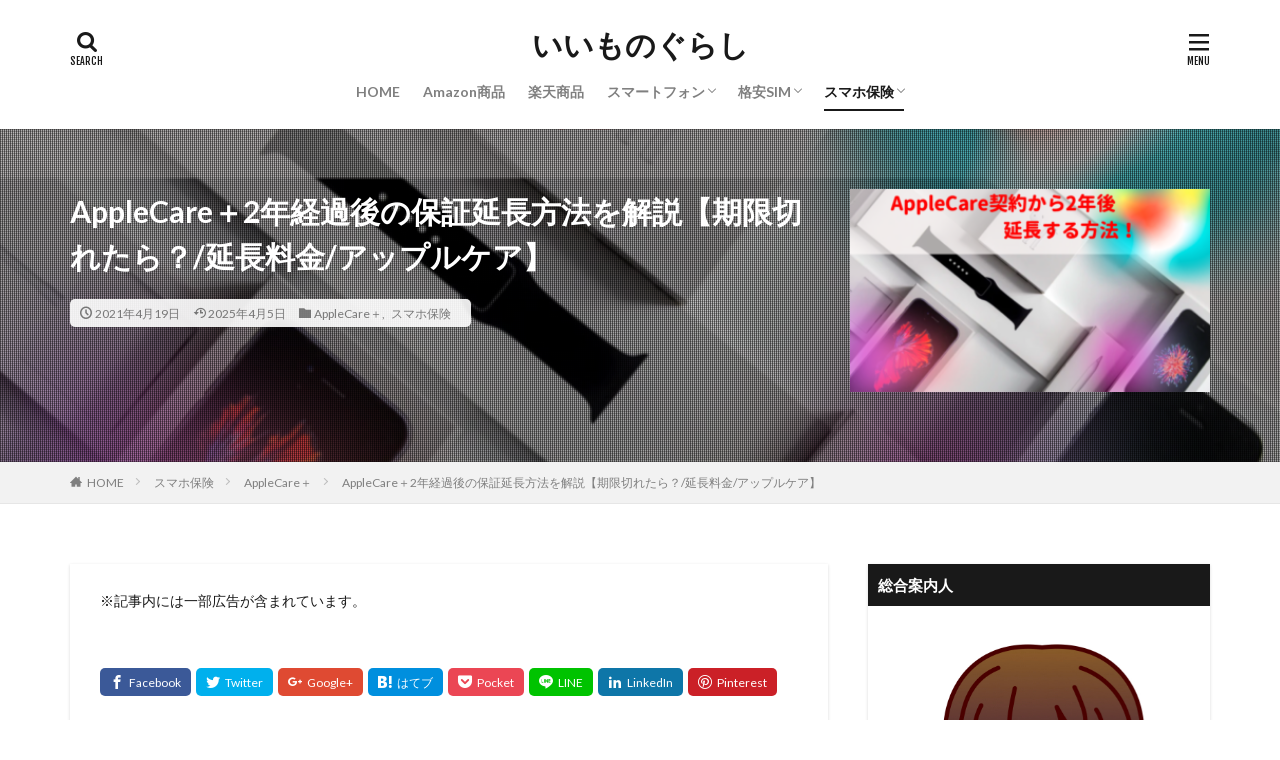

--- FILE ---
content_type: text/html; charset=UTF-8
request_url: https://st-dict.com/applecare-2yfee/
body_size: 21026
content:

<!DOCTYPE html>

<html lang="ja" prefix="og: http://ogp.me/ns#" class="t-html 
t-middle ">

<head prefix="og: http://ogp.me/ns# fb: http://ogp.me/ns/fb# article: http://ogp.me/ns/article#">
<meta charset="UTF-8">
<title>【2021最新】AppleCare＋2年後の期限切れ延長する方法</title>
<meta name='robots' content='max-image-preview:large' />
<link rel='stylesheet' id='wp-block-library-css' href='https://st-dict.com/wp-includes/css/dist/block-library/style.min.css?ver=6.5.7' type='text/css' media='all' />
<style id='classic-theme-styles-inline-css' type='text/css'>
/*! This file is auto-generated */
.wp-block-button__link{color:#fff;background-color:#32373c;border-radius:9999px;box-shadow:none;text-decoration:none;padding:calc(.667em + 2px) calc(1.333em + 2px);font-size:1.125em}.wp-block-file__button{background:#32373c;color:#fff;text-decoration:none}
</style>
<style id='global-styles-inline-css' type='text/css'>
body{--wp--preset--color--black: #000000;--wp--preset--color--cyan-bluish-gray: #abb8c3;--wp--preset--color--white: #ffffff;--wp--preset--color--pale-pink: #f78da7;--wp--preset--color--vivid-red: #cf2e2e;--wp--preset--color--luminous-vivid-orange: #ff6900;--wp--preset--color--luminous-vivid-amber: #fcb900;--wp--preset--color--light-green-cyan: #7bdcb5;--wp--preset--color--vivid-green-cyan: #00d084;--wp--preset--color--pale-cyan-blue: #8ed1fc;--wp--preset--color--vivid-cyan-blue: #0693e3;--wp--preset--color--vivid-purple: #9b51e0;--wp--preset--gradient--vivid-cyan-blue-to-vivid-purple: linear-gradient(135deg,rgba(6,147,227,1) 0%,rgb(155,81,224) 100%);--wp--preset--gradient--light-green-cyan-to-vivid-green-cyan: linear-gradient(135deg,rgb(122,220,180) 0%,rgb(0,208,130) 100%);--wp--preset--gradient--luminous-vivid-amber-to-luminous-vivid-orange: linear-gradient(135deg,rgba(252,185,0,1) 0%,rgba(255,105,0,1) 100%);--wp--preset--gradient--luminous-vivid-orange-to-vivid-red: linear-gradient(135deg,rgba(255,105,0,1) 0%,rgb(207,46,46) 100%);--wp--preset--gradient--very-light-gray-to-cyan-bluish-gray: linear-gradient(135deg,rgb(238,238,238) 0%,rgb(169,184,195) 100%);--wp--preset--gradient--cool-to-warm-spectrum: linear-gradient(135deg,rgb(74,234,220) 0%,rgb(151,120,209) 20%,rgb(207,42,186) 40%,rgb(238,44,130) 60%,rgb(251,105,98) 80%,rgb(254,248,76) 100%);--wp--preset--gradient--blush-light-purple: linear-gradient(135deg,rgb(255,206,236) 0%,rgb(152,150,240) 100%);--wp--preset--gradient--blush-bordeaux: linear-gradient(135deg,rgb(254,205,165) 0%,rgb(254,45,45) 50%,rgb(107,0,62) 100%);--wp--preset--gradient--luminous-dusk: linear-gradient(135deg,rgb(255,203,112) 0%,rgb(199,81,192) 50%,rgb(65,88,208) 100%);--wp--preset--gradient--pale-ocean: linear-gradient(135deg,rgb(255,245,203) 0%,rgb(182,227,212) 50%,rgb(51,167,181) 100%);--wp--preset--gradient--electric-grass: linear-gradient(135deg,rgb(202,248,128) 0%,rgb(113,206,126) 100%);--wp--preset--gradient--midnight: linear-gradient(135deg,rgb(2,3,129) 0%,rgb(40,116,252) 100%);--wp--preset--font-size--small: 13px;--wp--preset--font-size--medium: 20px;--wp--preset--font-size--large: 36px;--wp--preset--font-size--x-large: 42px;--wp--preset--spacing--20: 0.44rem;--wp--preset--spacing--30: 0.67rem;--wp--preset--spacing--40: 1rem;--wp--preset--spacing--50: 1.5rem;--wp--preset--spacing--60: 2.25rem;--wp--preset--spacing--70: 3.38rem;--wp--preset--spacing--80: 5.06rem;--wp--preset--shadow--natural: 6px 6px 9px rgba(0, 0, 0, 0.2);--wp--preset--shadow--deep: 12px 12px 50px rgba(0, 0, 0, 0.4);--wp--preset--shadow--sharp: 6px 6px 0px rgba(0, 0, 0, 0.2);--wp--preset--shadow--outlined: 6px 6px 0px -3px rgba(255, 255, 255, 1), 6px 6px rgba(0, 0, 0, 1);--wp--preset--shadow--crisp: 6px 6px 0px rgba(0, 0, 0, 1);}:where(.is-layout-flex){gap: 0.5em;}:where(.is-layout-grid){gap: 0.5em;}body .is-layout-flex{display: flex;}body .is-layout-flex{flex-wrap: wrap;align-items: center;}body .is-layout-flex > *{margin: 0;}body .is-layout-grid{display: grid;}body .is-layout-grid > *{margin: 0;}:where(.wp-block-columns.is-layout-flex){gap: 2em;}:where(.wp-block-columns.is-layout-grid){gap: 2em;}:where(.wp-block-post-template.is-layout-flex){gap: 1.25em;}:where(.wp-block-post-template.is-layout-grid){gap: 1.25em;}.has-black-color{color: var(--wp--preset--color--black) !important;}.has-cyan-bluish-gray-color{color: var(--wp--preset--color--cyan-bluish-gray) !important;}.has-white-color{color: var(--wp--preset--color--white) !important;}.has-pale-pink-color{color: var(--wp--preset--color--pale-pink) !important;}.has-vivid-red-color{color: var(--wp--preset--color--vivid-red) !important;}.has-luminous-vivid-orange-color{color: var(--wp--preset--color--luminous-vivid-orange) !important;}.has-luminous-vivid-amber-color{color: var(--wp--preset--color--luminous-vivid-amber) !important;}.has-light-green-cyan-color{color: var(--wp--preset--color--light-green-cyan) !important;}.has-vivid-green-cyan-color{color: var(--wp--preset--color--vivid-green-cyan) !important;}.has-pale-cyan-blue-color{color: var(--wp--preset--color--pale-cyan-blue) !important;}.has-vivid-cyan-blue-color{color: var(--wp--preset--color--vivid-cyan-blue) !important;}.has-vivid-purple-color{color: var(--wp--preset--color--vivid-purple) !important;}.has-black-background-color{background-color: var(--wp--preset--color--black) !important;}.has-cyan-bluish-gray-background-color{background-color: var(--wp--preset--color--cyan-bluish-gray) !important;}.has-white-background-color{background-color: var(--wp--preset--color--white) !important;}.has-pale-pink-background-color{background-color: var(--wp--preset--color--pale-pink) !important;}.has-vivid-red-background-color{background-color: var(--wp--preset--color--vivid-red) !important;}.has-luminous-vivid-orange-background-color{background-color: var(--wp--preset--color--luminous-vivid-orange) !important;}.has-luminous-vivid-amber-background-color{background-color: var(--wp--preset--color--luminous-vivid-amber) !important;}.has-light-green-cyan-background-color{background-color: var(--wp--preset--color--light-green-cyan) !important;}.has-vivid-green-cyan-background-color{background-color: var(--wp--preset--color--vivid-green-cyan) !important;}.has-pale-cyan-blue-background-color{background-color: var(--wp--preset--color--pale-cyan-blue) !important;}.has-vivid-cyan-blue-background-color{background-color: var(--wp--preset--color--vivid-cyan-blue) !important;}.has-vivid-purple-background-color{background-color: var(--wp--preset--color--vivid-purple) !important;}.has-black-border-color{border-color: var(--wp--preset--color--black) !important;}.has-cyan-bluish-gray-border-color{border-color: var(--wp--preset--color--cyan-bluish-gray) !important;}.has-white-border-color{border-color: var(--wp--preset--color--white) !important;}.has-pale-pink-border-color{border-color: var(--wp--preset--color--pale-pink) !important;}.has-vivid-red-border-color{border-color: var(--wp--preset--color--vivid-red) !important;}.has-luminous-vivid-orange-border-color{border-color: var(--wp--preset--color--luminous-vivid-orange) !important;}.has-luminous-vivid-amber-border-color{border-color: var(--wp--preset--color--luminous-vivid-amber) !important;}.has-light-green-cyan-border-color{border-color: var(--wp--preset--color--light-green-cyan) !important;}.has-vivid-green-cyan-border-color{border-color: var(--wp--preset--color--vivid-green-cyan) !important;}.has-pale-cyan-blue-border-color{border-color: var(--wp--preset--color--pale-cyan-blue) !important;}.has-vivid-cyan-blue-border-color{border-color: var(--wp--preset--color--vivid-cyan-blue) !important;}.has-vivid-purple-border-color{border-color: var(--wp--preset--color--vivid-purple) !important;}.has-vivid-cyan-blue-to-vivid-purple-gradient-background{background: var(--wp--preset--gradient--vivid-cyan-blue-to-vivid-purple) !important;}.has-light-green-cyan-to-vivid-green-cyan-gradient-background{background: var(--wp--preset--gradient--light-green-cyan-to-vivid-green-cyan) !important;}.has-luminous-vivid-amber-to-luminous-vivid-orange-gradient-background{background: var(--wp--preset--gradient--luminous-vivid-amber-to-luminous-vivid-orange) !important;}.has-luminous-vivid-orange-to-vivid-red-gradient-background{background: var(--wp--preset--gradient--luminous-vivid-orange-to-vivid-red) !important;}.has-very-light-gray-to-cyan-bluish-gray-gradient-background{background: var(--wp--preset--gradient--very-light-gray-to-cyan-bluish-gray) !important;}.has-cool-to-warm-spectrum-gradient-background{background: var(--wp--preset--gradient--cool-to-warm-spectrum) !important;}.has-blush-light-purple-gradient-background{background: var(--wp--preset--gradient--blush-light-purple) !important;}.has-blush-bordeaux-gradient-background{background: var(--wp--preset--gradient--blush-bordeaux) !important;}.has-luminous-dusk-gradient-background{background: var(--wp--preset--gradient--luminous-dusk) !important;}.has-pale-ocean-gradient-background{background: var(--wp--preset--gradient--pale-ocean) !important;}.has-electric-grass-gradient-background{background: var(--wp--preset--gradient--electric-grass) !important;}.has-midnight-gradient-background{background: var(--wp--preset--gradient--midnight) !important;}.has-small-font-size{font-size: var(--wp--preset--font-size--small) !important;}.has-medium-font-size{font-size: var(--wp--preset--font-size--medium) !important;}.has-large-font-size{font-size: var(--wp--preset--font-size--large) !important;}.has-x-large-font-size{font-size: var(--wp--preset--font-size--x-large) !important;}
.wp-block-navigation a:where(:not(.wp-element-button)){color: inherit;}
:where(.wp-block-post-template.is-layout-flex){gap: 1.25em;}:where(.wp-block-post-template.is-layout-grid){gap: 1.25em;}
:where(.wp-block-columns.is-layout-flex){gap: 2em;}:where(.wp-block-columns.is-layout-grid){gap: 2em;}
.wp-block-pullquote{font-size: 1.5em;line-height: 1.6;}
</style>
<link rel="https://api.w.org/" href="https://st-dict.com/wp-json/" /><link rel="alternate" type="application/json" href="https://st-dict.com/wp-json/wp/v2/posts/2998" /><link rel="alternate" type="application/json+oembed" href="https://st-dict.com/wp-json/oembed/1.0/embed?url=https%3A%2F%2Fst-dict.com%2Fapplecare-2yfee%2F" />
<link rel="alternate" type="text/xml+oembed" href="https://st-dict.com/wp-json/oembed/1.0/embed?url=https%3A%2F%2Fst-dict.com%2Fapplecare-2yfee%2F&#038;format=xml" />
<link class="css-async" rel href="https://st-dict.com/wp-content/themes/the-thor/css/icon.min.css">
<link class="css-async" rel href="https://fonts.googleapis.com/css?family=Lato:100,300,400,700,900">
<link class="css-async" rel href="https://fonts.googleapis.com/css?family=Fjalla+One">
<link rel="stylesheet" href="https://fonts.googleapis.com/css?family=Noto+Sans+JP:100,200,300,400,500,600,700,800,900">
<link rel="stylesheet" href="https://st-dict.com/wp-content/themes/the-thor/style.min.css">
<link class="css-async" rel href="https://st-dict.com/wp-content/themes/the-thor-child/style-user.css?1592007319">
<link rel="canonical" href="https://st-dict.com/applecare-2yfee/" />
<script src="https://ajax.googleapis.com/ajax/libs/jquery/1.12.4/jquery.min.js"></script>
<meta http-equiv="X-UA-Compatible" content="IE=edge">
<meta name="viewport" content="width=device-width, initial-scale=1, viewport-fit=cover"/>
<script>
(function(i,s,o,g,r,a,m){i['GoogleAnalyticsObject']=r;i[r]=i[r]||function(){
(i[r].q=i[r].q||[]).push(arguments)},i[r].l=1*new Date();a=s.createElement(o),
m=s.getElementsByTagName(o)[0];a.async=1;a.src=g;m.parentNode.insertBefore(a,m)
})(window,document,'script','https://www.google-analytics.com/analytics.js','ga');

ga('create', 'UA-148091302-1', 'auto');
ga('send', 'pageview');
</script>
<style>
.widget.widget_nav_menu ul.menu{border-color: rgba(244,132,34,0.15);}.widget.widget_nav_menu ul.menu li{border-color: rgba(244,132,34,0.75);}.widget.widget_nav_menu ul.menu .sub-menu li{border-color: rgba(244,132,34,0.15);}.widget.widget_nav_menu ul.menu .sub-menu li .sub-menu li:first-child{border-color: rgba(244,132,34,0.15);}.widget.widget_nav_menu ul.menu li a:hover{background-color: rgba(244,132,34,0.75);}.widget.widget_nav_menu ul.menu .current-menu-item > a{background-color: rgba(244,132,34,0.75);}.widget.widget_nav_menu ul.menu li .sub-menu li a:before {color:#f48422;}.widget.widget_nav_menu ul.menu li a{background-color:#f48422;}.widget.widget_nav_menu ul.menu .sub-menu a:hover{color:#f48422;}.widget.widget_nav_menu ul.menu .sub-menu .current-menu-item a{color:#f48422;}.widget.widget_categories ul{border-color: rgba(244,132,34,0.15);}.widget.widget_categories ul li{border-color: rgba(244,132,34,0.75);}.widget.widget_categories ul .children li{border-color: rgba(244,132,34,0.15);}.widget.widget_categories ul .children li .children li:first-child{border-color: rgba(244,132,34,0.15);}.widget.widget_categories ul li a:hover{background-color: rgba(244,132,34,0.75);}.widget.widget_categories ul .current-menu-item > a{background-color: rgba(244,132,34,0.75);}.widget.widget_categories ul li .children li a:before {color:#f48422;}.widget.widget_categories ul li a{background-color:#f48422;}.widget.widget_categories ul .children a:hover{color:#f48422;}.widget.widget_categories ul .children .current-menu-item a{color:#f48422;}.widgetSearch__input:hover{border-color:#f48422;}.widgetCatTitle{background-color:#f48422;}.widgetCatTitle__inner{background-color:#f48422;}.widgetSearch__submit:hover{background-color:#f48422;}.widgetProfile__sns{background-color:#f48422;}.widget.widget_calendar .calendar_wrap tbody a:hover{background-color:#f48422;}.widget ul li a:hover{color:#f48422;}.widget.widget_rss .rsswidget:hover{color:#f48422;}.widget.widget_tag_cloud a:hover{background-color:#f48422;}.widget select:hover{border-color:#f48422;}.widgetSearch__checkLabel:hover:after{border-color:#f48422;}.widgetSearch__check:checked .widgetSearch__checkLabel:before, .widgetSearch__check:checked + .widgetSearch__checkLabel:before{border-color:#f48422;}.widgetTab__item.current{border-top-color:#f48422;}.widgetTab__item:hover{border-top-color:#f48422;}.searchHead__title{background-color:#f48422;}.searchHead__submit:hover{color:#f48422;}.menuBtn__close:hover{color:#f48422;}.menuBtn__link:hover{color:#f48422;}@media only screen and (min-width: 992px){.menuBtn__link {background-color:#f48422;}}.t-headerCenter .menuBtn__link:hover{color:#f48422;}.searchBtn__close:hover{color:#f48422;}.searchBtn__link:hover{color:#f48422;}.breadcrumb__item a:hover{color:#f48422;}.pager__item{color:#f48422;}.pager__item:hover, .pager__item-current{background-color:#f48422; color:#fff;}.page-numbers{color:#f48422;}.page-numbers:hover, .page-numbers.current{background-color:#f48422; color:#fff;}.pagePager__item{color:#f48422;}.pagePager__item:hover, .pagePager__item-current{background-color:#f48422; color:#fff;}.heading a:hover{color:#f48422;}.eyecatch__cat{background-color:#f48422;}.the__category{background-color:#f48422;}.dateList__item a:hover{color:#f48422;}.controllerFooter__item:last-child{background-color:#f48422;}.controllerFooter__close{background-color:#f48422;}.bottomFooter__topBtn{background-color:#f48422;}.mask-color{background-color:#f48422;}.mask-colorgray{background-color:#f48422;}.pickup3__item{background-color:#f48422;}.categoryBox__title{color:#f48422;}.comments__list .comment-meta{background-color:#f48422;}.comment-respond .submit{background-color:#f48422;}.prevNext__pop{background-color:#f48422;}.swiper-pagination-bullet-active{background-color:#f48422;}.swiper-slider .swiper-button-next, .swiper-slider .swiper-container-rtl .swiper-button-prev, .swiper-slider .swiper-button-prev, .swiper-slider .swiper-container-rtl .swiper-button-next	{background-color:#f48422;}body{background:#ffffff;}.snsFooter{background-color:#f48422}.widget-main .heading.heading-widget{background-color:#dd3333}.widget-main .heading.heading-widgetsimple{background-color:#dd3333}.widget-main .heading.heading-widgetsimplewide{background-color:#dd3333}.widget-main .heading.heading-widgetwide{background-color:#dd3333}.widget-main .heading.heading-widgetbottom:before{border-color:#dd3333}.widget-main .heading.heading-widgetborder{border-color:#dd3333}.widget-main .heading.heading-widgetborder::before,.widget-main .heading.heading-widgetborder::after{background-color:#dd3333}.widget-side .heading.heading-widget{background-color:#191919}.widget-side .heading.heading-widgetsimple{background-color:#191919}.widget-side .heading.heading-widgetsimplewide{background-color:#191919}.widget-side .heading.heading-widgetwide{background-color:#191919}.widget-side .heading.heading-widgetbottom:before{border-color:#191919}.widget-side .heading.heading-widgetborder{border-color:#191919}.widget-side .heading.heading-widgetborder::before,.widget-side .heading.heading-widgetborder::after{background-color:#191919}.widget-foot .heading.heading-widget{background-color:#191919}.widget-foot .heading.heading-widgetsimple{background-color:#191919}.widget-foot .heading.heading-widgetsimplewide{background-color:#191919}.widget-foot .heading.heading-widgetwide{background-color:#191919}.widget-foot .heading.heading-widgetbottom:before{border-color:#191919}.widget-foot .heading.heading-widgetborder{border-color:#191919}.widget-foot .heading.heading-widgetborder::before,.widget-foot .heading.heading-widgetborder::after{background-color:#191919}.widget-menu .heading.heading-widget{background-color:#f48422}.widget-menu .heading.heading-widgetsimple{background-color:#f48422}.widget-menu .heading.heading-widgetsimplewide{background-color:#f48422}.widget-menu .heading.heading-widgetwide{background-color:#f48422}.widget-menu .heading.heading-widgetbottom:before{border-color:#f48422}.widget-menu .heading.heading-widgetborder{border-color:#f48422}.widget-menu .heading.heading-widgetborder::before,.widget-menu .heading.heading-widgetborder::after{background-color:#f48422}@media only screen and (min-width: 768px){.still {height: 600px;}}.still.still-movie .still__box{background-image:url();}@media only screen and (min-width: 768px){.still.still-movie .still__box{background-image:url();}}.rankingBox__bg{background-color:#f48422}.the__ribbon{background-color:#bc3531}.the__ribbon:after{border-left-color:#bc3531; border-right-color:#bc3531}.eyecatch__link.eyecatch__link-mask:hover::after{content: "READ MORE";}.eyecatch__link.eyecatch__link-maskzoom:hover::after{content: "READ MORE";}.eyecatch__link.eyecatch__link-maskzoomrotate:hover::after{content: "READ MORE";}.content .balloon .balloon__img-left div {background-image:url("https://st-dict.com/wp-content/uploads/2020/03/1083258.jpg");}.content .balloon .balloon__img-right div {background-image:url("https://st-dict.com/wp-content/uploads/2019/09/illustrain02-bear04.png");}.cc-ft74{color:#ff473a;}.cc-hv74:hover{color:#ff473a;}.cc-bg74{background-color:#ff473a;}.cc-br74{border-color:#ff473a;}.cc-ft80{color:#aa1616;}.cc-hv80:hover{color:#aa1616;}.cc-bg80{background-color:#aa1616;}.cc-br80{border-color:#aa1616;}.cc-ft72{color:#ef7a7a;}.cc-hv72:hover{color:#ef7a7a;}.cc-bg72{background-color:#ef7a7a;}.cc-br72{border-color:#ef7a7a;}.cc-ft86{color:#4bf459;}.cc-hv86:hover{color:#4bf459;}.cc-bg86{background-color:#4bf459;}.cc-br86{border-color:#4bf459;}.cc-ft84{color:#eeee22;}.cc-hv84:hover{color:#eeee22;}.cc-bg84{background-color:#eeee22;}.cc-br84{border-color:#eeee22;}.cc-ft71{color:#363da0;}.cc-hv71:hover{color:#363da0;}.cc-bg71{background-color:#363da0;}.cc-br71{border-color:#363da0;}.cc-ft82{color:#6cc17c;}.cc-hv82:hover{color:#6cc17c;}.cc-bg82{background-color:#6cc17c;}.cc-br82{border-color:#6cc17c;}.cc-ft77{color:#286cff;}.cc-hv77:hover{color:#286cff;}.cc-bg77{background-color:#286cff;}.cc-br77{border-color:#286cff;}.cc-ft70{color:#f7da22;}.cc-hv70:hover{color:#f7da22;}.cc-bg70{background-color:#f7da22;}.cc-br70{border-color:#f7da22;}.cc-ft79{color:#2869ff;}.cc-hv79:hover{color:#2869ff;}.cc-bg79{background-color:#2869ff;}.cc-br79{border-color:#2869ff;}.cc-ft78{color:#8224e3;}.cc-hv78:hover{color:#8224e3;}.cc-bg78{background-color:#8224e3;}.cc-br78{border-color:#8224e3;}.cc-ft73{color:#50f94d;}.cc-hv73:hover{color:#50f94d;}.cc-bg73{background-color:#50f94d;}.cc-br73{border-color:#50f94d;}.cc-ft75{color:#aa1414;}.cc-hv75:hover{color:#aa1414;}.cc-bg75{background-color:#aa1414;}.cc-br75{border-color:#aa1414;}.postcta-bg{background-color:#3970a2}.content .afTagBox__btnDetail{background-color:#f48422;}.widget .widgetAfTag__btnDetail{background-color:#f48422;}.content .afTagBox__btnAf{background-color:#f48422;}.widget .widgetAfTag__btnAf{background-color:#f48422;}.content a{color:#000000;}.phrase a{color:#000000;}.content .sitemap li a:hover{color:#000000;}.content h2 a:hover,.content h3 a:hover,.content h4 a:hover,.content h5 a:hover{color:#000000;}.content ul.menu li a:hover{color:#000000;}.content .es-LiconBox:before{background-color:#26e2ef;}.content .es-LiconCircle:before{background-color:#26e2ef;}.content .es-BTiconBox:before{background-color:#26e2ef;}.content .es-BTiconCircle:before{background-color:#26e2ef;}.content .es-BiconObi{border-color:#26e2ef;}.content .es-BiconCorner:before{background-color:#26e2ef;}.content .es-BiconCircle:before{background-color:#26e2ef;}.content .es-BmarkHatena::before{background-color:#005293;}.content .es-BmarkExcl::before{background-color:#b60105;}.content .es-BmarkQ::before{background-color:#005293;}.content .es-BmarkQ::after{border-top-color:#005293;}.content .es-BmarkA::before{color:#b60105;}.content .es-BsubTradi::before{color:#ffffff;background-color:#b60105;border-color:#b60105;}.btn__link-primary{color:#ffffff; background-color:#4ac6ef;}.content .btn__link-primary{color:#ffffff; background-color:#4ac6ef;}.searchBtn__contentInner .btn__link-search{color:#ffffff; background-color:#4ac6ef;}.btn__link-secondary{color:#ffffff; background-color:#a4ea48;}.content .btn__link-secondary{color:#ffffff; background-color:#a4ea48;}.btn__link-search{color:#ffffff; background-color:#a4ea48;}.btn__link-normal{color:#48ccea;}.content .btn__link-normal{color:#48ccea;}.btn__link-normal:hover{background-color:#48ccea;}.content .btn__link-normal:hover{background-color:#48ccea;}.comments__list .comment-reply-link{color:#48ccea;}.comments__list .comment-reply-link:hover{background-color:#48ccea;}@media only screen and (min-width: 992px){.subNavi__link-pickup{color:#48ccea;}}@media only screen and (min-width: 992px){.subNavi__link-pickup:hover{background-color:#48ccea;}}.partsH2-6 h2{color:#191919;}.partsH2-6 h2::before{border-bottom-color:#4bbcf4;}.partsH2-6 h2::after{border-color:#4bbcf4;}.partsH3-71 h3{color:#191919;}.partsH3-71 h3::after{border-color:#4bbcf4;}.partsH4-1 h4{color:#191919; border-color:#f2f2f2;}.content h5{color:#191919}.content ul > li::before{color:#17e8e1;}.content ul{color:#191919;}.content ol > li::before{color:#a83f3f; border-color:#a83f3f;}.content ol > li > ol > li::before{background-color:#a83f3f; border-color:#a83f3f;}.content ol > li > ol > li > ol > li::before{color:#a83f3f; border-color:#a83f3f;}.content ol{color:#191919;}.content .balloon .balloon__text{color:#191919; background-color:#f2f2f2;}.content .balloon .balloon__text-left:before{border-left-color:#f2f2f2;}.content .balloon .balloon__text-right:before{border-right-color:#f2f2f2;}.content .balloon-boder .balloon__text{color:#191919; background-color:#ffffff;  border-color:#d8d8d8;}.content .balloon-boder .balloon__text-left:before{border-left-color:#d8d8d8;}.content .balloon-boder .balloon__text-left:after{border-left-color:#ffffff;}.content .balloon-boder .balloon__text-right:before{border-right-color:#d8d8d8;}.content .balloon-boder .balloon__text-right:after{border-right-color:#ffffff;}.content blockquote{color:#191919; background-color:#f2f2f2;}.content blockquote::before{color:#d8d8d8;}.content table{color:#191919; border-top-color:#E5E5E5; border-left-color:#E5E5E5;}.content table th{background:#7f7f7f; color:#ffffff; ;border-right-color:#E5E5E5; border-bottom-color:#E5E5E5;}.content table td{background:#ffffff; ;border-right-color:#E5E5E5; border-bottom-color:#E5E5E5;}.content table tr:nth-child(odd) td{background-color:#f2f2f2;}
</style>
<link rel="icon" href="https://st-dict.com/wp-content/uploads/2024/11/cropped-IMG_0116-32x32.jpeg" sizes="32x32" />
<link rel="icon" href="https://st-dict.com/wp-content/uploads/2024/11/cropped-IMG_0116-192x192.jpeg" sizes="192x192" />
<link rel="apple-touch-icon" href="https://st-dict.com/wp-content/uploads/2024/11/cropped-IMG_0116-180x180.jpeg" />
<meta name="msapplication-TileImage" content="https://st-dict.com/wp-content/uploads/2024/11/cropped-IMG_0116-270x270.jpeg" />
		<style type="text/css" id="wp-custom-css">
			/*アフィリエイト用のボタン*/
.af_button>a{
    display: inline-block; 
    padding: 0.5em 2em; 
    text-decoration: none; 
    color: #ee827c;/*文字の色*/
    border: solid 2px #ee827c;/*枠の色*/
    border-radius: 3px; 
    transition: .4s;
    font-weight: bold;
}
.af_button>a:hover{
    background: #ee827c;/*ボタンの色*/
    color: white;
}
.af_button{
text-align:center;/*中央寄せ*/
}


.content ul > li::before {
font-family: "icomoon";
content: "\ea12";
transform: scale(.8);
}.content ul li {
padding-left: 20px;
}


/* 記事中のpのaにボーダーライン */
.postContents p a {
padding: 0 0.3em;
border-bottom: solid 0.3em rgba(30,115,190,0.2); 
}		</style>
		<meta name="description" content="「AppleCare＋」に加入後2年経過し、保証が切れてしまった場合の対応について説明します。">
<meta property="og:site_name" content="いいものぐらし" />
<meta property="og:type" content="article" />
<meta property="og:title" content="AppleCare＋2年経過後の保証延長方法を解説【期限切れたら？/延長料金/アップルケア】" />
<meta property="og:description" content="「AppleCare＋」に加入後2年経過し、保証が切れてしまった場合の対応について説明します。" />
<meta property="og:url" content="https://st-dict.com/applecare-2yfee/" />
<meta property="og:image" content="https://st-dict.com/wp-content/uploads/2021/04/スクリーンショット-2021-12-14-21.53.09-768x392.png" />
<meta name="twitter:card" content="summary_large_image" />
<meta name="twitter:site" content="@examples" />

<!-- Google tag (gtag.js) -->
<script async src="https://www.googletagmanager.com/gtag/js?id=G-EH9QNBGNQY"></script>
<script>
  window.dataLayer = window.dataLayer || [];
  function gtag(){dataLayer.push(arguments);}
  gtag('js', new Date());

  gtag('config', 'G-EH9QNBGNQY');
</script>
</head>
<body class=" t-logoSp25 t-logoPc40 t-headerCenter t-footerFixed" id="top">


  <!--l-header-->
  <header class="l-header l-header-shadow">
    <div class="container container-header">

      <!--logo-->
			<p class="siteTitle">
				<a class="siteTitle__link" href="https://st-dict.com">
											いいものぐらし					        </a>
      </p>      <!--/logo-->


      				<!--globalNavi-->
				<nav class="globalNavi">
					<div class="globalNavi__inner">
            <ul class="globalNavi__list"><li id="menu-item-341" class="menu-item menu-item-type-custom menu-item-object-custom menu-item-home menu-item-341"><a href="https://st-dict.com">HOME</a></li>
<li id="menu-item-5512" class="menu-item menu-item-type-taxonomy menu-item-object-category menu-item-5512"><a href="https://st-dict.com/category/amazon%e5%95%86%e5%93%81/">Amazon商品</a></li>
<li id="menu-item-5513" class="menu-item menu-item-type-taxonomy menu-item-object-category menu-item-5513"><a href="https://st-dict.com/category/%e6%a5%bd%e5%a4%a9%e5%95%86%e5%93%81/">楽天商品</a></li>
<li id="menu-item-3803" class="menu-item menu-item-type-taxonomy menu-item-object-category menu-item-has-children menu-item-3803"><a href="https://st-dict.com/category/%e3%82%b9%e3%83%9e%e3%83%bc%e3%83%88%e3%83%95%e3%82%a9%e3%83%b3/">スマートフォン</a>
<ul class="sub-menu">
	<li id="menu-item-3810" class="menu-item menu-item-type-taxonomy menu-item-object-category menu-item-3810"><a href="https://st-dict.com/category/%e3%82%b9%e3%83%9e%e3%83%bc%e3%83%88%e3%83%95%e3%82%a9%e3%83%b3/iphone/">iPhone</a></li>
	<li id="menu-item-3807" class="menu-item menu-item-type-taxonomy menu-item-object-category menu-item-3807"><a href="https://st-dict.com/category/%e3%82%b9%e3%83%9e%e3%83%bc%e3%83%88%e3%83%95%e3%82%a9%e3%83%b3/pixel/">Pixel</a></li>
</ul>
</li>
<li id="menu-item-3804" class="menu-item menu-item-type-taxonomy menu-item-object-category menu-item-has-children menu-item-3804"><a href="https://st-dict.com/category/%e6%a0%bc%e5%ae%89sim/">格安SIM</a>
<ul class="sub-menu">
	<li id="menu-item-3811" class="menu-item menu-item-type-taxonomy menu-item-object-category menu-item-3811"><a href="https://st-dict.com/category/%e6%a0%bc%e5%ae%89sim/ahamo/">ahamo</a></li>
	<li id="menu-item-3817" class="menu-item menu-item-type-taxonomy menu-item-object-category menu-item-3817"><a href="https://st-dict.com/category/%e6%a0%bc%e5%ae%89sim/linemo/">LINEMO</a></li>
	<li id="menu-item-3812" class="menu-item menu-item-type-taxonomy menu-item-object-category menu-item-3812"><a href="https://st-dict.com/category/%e6%a0%bc%e5%ae%89sim/%e6%a5%bd%e5%a4%a9%e3%83%a2%e3%83%90%e3%82%a4%e3%83%ab/">楽天モバイル</a></li>
	<li id="menu-item-3813" class="menu-item menu-item-type-taxonomy menu-item-object-category menu-item-3813"><a href="https://st-dict.com/category/%e6%a0%bc%e5%ae%89sim/biglobe%e3%83%a2%e3%83%90%e3%82%a4%e3%83%ab/">BIGLOBEモバイル</a></li>
</ul>
</li>
<li id="menu-item-3805" class="menu-item menu-item-type-taxonomy menu-item-object-category current-post-ancestor current-menu-parent current-post-parent menu-item-has-children menu-item-3805"><a href="https://st-dict.com/category/%e3%82%b9%e3%83%9e%e3%83%9b%e4%bf%9d%e9%99%ba/">スマホ保険</a>
<ul class="sub-menu">
	<li id="menu-item-3808" class="menu-item menu-item-type-taxonomy menu-item-object-category current-post-ancestor current-menu-parent current-post-parent menu-item-3808"><a href="https://st-dict.com/category/%e3%82%b9%e3%83%9e%e3%83%9b%e4%bf%9d%e9%99%ba/applecare%ef%bc%8b/">AppleCare＋</a></li>
	<li id="menu-item-3815" class="menu-item menu-item-type-taxonomy menu-item-object-category menu-item-3815"><a href="https://st-dict.com/category/%e3%82%b9%e3%83%9e%e3%83%9b%e4%bf%9d%e9%99%ba/oppo%e4%bf%9d%e8%a8%bc/">OPPO保証</a></li>
	<li id="menu-item-3814" class="menu-item menu-item-type-taxonomy menu-item-object-category menu-item-3814"><a href="https://st-dict.com/category/%e3%82%b9%e3%83%9e%e3%83%9b%e4%bf%9d%e9%99%ba/xiaomi%e4%bf%9d%e8%a8%bc/">Xiaomi保証</a></li>
	<li id="menu-item-3816" class="menu-item menu-item-type-taxonomy menu-item-object-category menu-item-3816"><a href="https://st-dict.com/category/%e3%82%b9%e3%83%9e%e3%83%9b%e4%bf%9d%e9%99%ba/galaxy%e4%bf%9d%e8%a8%bc/">GALAXY保証</a></li>
	<li id="menu-item-3806" class="menu-item menu-item-type-taxonomy menu-item-object-category menu-item-3806"><a href="https://st-dict.com/category/%e5%8b%95%e7%94%bb%e9%85%8d%e4%bf%a1%e3%82%b5%e3%83%bc%e3%83%93%e3%82%b9/">動画配信サービス</a></li>
	<li id="menu-item-3809" class="menu-item menu-item-type-taxonomy menu-item-object-category menu-item-3809"><a href="https://st-dict.com/category/%e5%8b%95%e7%94%bb%e9%85%8d%e4%bf%a1%e3%82%b5%e3%83%bc%e3%83%93%e3%82%b9/%e3%83%91%e3%83%aa%e3%83%bc%e3%82%b0/">パリーグ</a></li>
</ul>
</li>
</ul>					</div>
				</nav>
				<!--/globalNavi-->
			

			

            <!--searchBtn-->
			<div class="searchBtn searchBtn-right">
        <input class="searchBtn__checkbox" id="searchBtn-checkbox" type="checkbox">
        <label class="searchBtn__link searchBtn__link-text icon-search" for="searchBtn-checkbox"></label>
        <label class="searchBtn__unshown" for="searchBtn-checkbox"></label>

        <div class="searchBtn__content">
          <div class="searchBtn__scroll">
            <label class="searchBtn__close" for="searchBtn-checkbox"><i class="icon-close"></i>CLOSE</label>
            <div class="searchBtn__contentInner">
              <aside class="widget">
  <div class="widgetSearch">
    <form method="get" action="https://st-dict.com" target="_top">
  <div class="widgetSearch__contents">
    <h3 class="heading heading-tertiary">キーワード</h3>
    <input class="widgetSearch__input widgetSearch__input-max" type="text" name="s" placeholder="キーワードを入力" value="">

        <ol class="widgetSearch__word">
            <li class="widgetSearch__wordItem"><a href="https://st-dict.com?s=モバイル保険">モバイル保険</a></li>
	              <li class="widgetSearch__wordItem"><a href="https://st-dict.com?s=AppleCare＋">AppleCare＋</a></li>
	                        </ol>
    
  </div>

  <div class="widgetSearch__contents">
    <h3 class="heading heading-tertiary">カテゴリー</h3>
	<select  name='cat' id='cat_69264782aa3fe' class='widgetSearch__select'>
	<option value=''>カテゴリーを選択</option>
	<option class="level-0" value="1">その他</option>
	<option class="level-0" value="70">スマートフォン</option>
	<option class="level-0" value="71">Pixel</option>
	<option class="level-0" value="72">iPhone</option>
	<option class="level-0" value="73">格安SIM</option>
	<option class="level-0" value="74">ahamo</option>
	<option class="level-0" value="75">楽天モバイル</option>
	<option class="level-0" value="77">スマホ保険</option>
	<option class="level-0" value="78">動画配信サービス</option>
	<option class="level-0" value="79">パリーグ</option>
	<option class="level-0" value="80">AppleCare＋</option>
	<option class="level-0" value="82">Xiaomi保証</option>
	<option class="level-0" value="84">OPPO保証</option>
	<option class="level-0" value="86">LINEMO</option>
	<option class="level-0" value="88">mineo</option>
	<option class="level-0" value="89">Air Pods</option>
	<option class="level-0" value="90">NBA Rakuten</option>
	<option class="level-0" value="91">Apple</option>
	<option class="level-0" value="92">Amazon商品</option>
	<option class="level-0" value="93">楽天商品</option>
	<option class="level-0" value="94">土屋鞄</option>
	<option class="level-0" value="95">LAVIE SOL</option>
</select>
  </div>

  	<div class="widgetSearch__tag">
    <h3 class="heading heading-tertiary">タグ</h3>
    <label><input class="widgetSearch__check" type="checkbox" name="tag[]" value="amazon" /><span class="widgetSearch__checkLabel">Amazon</span></label><label><input class="widgetSearch__check" type="checkbox" name="tag[]" value="omega" /><span class="widgetSearch__checkLabel">omega</span></label><label><input class="widgetSearch__check" type="checkbox" name="tag[]" value="samsonite" /><span class="widgetSearch__checkLabel">samsonite</span></label><label><input class="widgetSearch__check" type="checkbox" name="tag[]" value="%e3%81%8a%e5%be%97" /><span class="widgetSearch__checkLabel">お得</span></label><label><input class="widgetSearch__check" type="checkbox" name="tag[]" value="%e3%82%a2%e3%83%9e%e3%82%be%e3%83%b3" /><span class="widgetSearch__checkLabel">アマゾン</span></label><label><input class="widgetSearch__check" type="checkbox" name="tag[]" value="%e3%82%a2%e3%83%bc%e3%82%af%e3%83%86%e3%83%aa%e3%82%af%e3%82%b9" /><span class="widgetSearch__checkLabel">アークテリクス</span></label><label><input class="widgetSearch__check" type="checkbox" name="tag[]" value="%e3%82%aa%e3%83%a1%e3%82%ac" /><span class="widgetSearch__checkLabel">オメガ</span></label><label><input class="widgetSearch__check" type="checkbox" name="tag[]" value="%e3%82%ad%e3%83%a3%e3%83%b3%e3%83%9a%e3%83%bc%e3%83%b3" /><span class="widgetSearch__checkLabel">キャンペーン</span></label><label><input class="widgetSearch__check" type="checkbox" name="tag[]" value="%e3%82%b3%e3%83%bc%e3%83%89" /><span class="widgetSearch__checkLabel">コード</span></label><label><input class="widgetSearch__check" type="checkbox" name="tag[]" value="%e3%82%b5%e3%83%a0%e3%82%bd%e3%83%8a%e3%82%a4%e3%83%88" /><span class="widgetSearch__checkLabel">サムソナイト</span></label><label><input class="widgetSearch__check" type="checkbox" name="tag[]" value="%e3%82%b9%e3%83%bc%e3%83%84%e3%82%b1%e3%83%bc%e3%82%b9" /><span class="widgetSearch__checkLabel">スーツケース</span></label><label><input class="widgetSearch__check" type="checkbox" name="tag[]" value="%e3%83%87%e3%82%a4%e3%83%88%e3%83%a9" /><span class="widgetSearch__checkLabel">デイトラ</span></label><label><input class="widgetSearch__check" type="checkbox" name="tag[]" value="%e3%83%93%e3%82%b8%e3%83%8d%e3%82%b9%e3%83%90%e3%83%83%e3%82%af" /><span class="widgetSearch__checkLabel">ビジネスバック</span></label><label><input class="widgetSearch__check" type="checkbox" name="tag[]" value="%e3%83%97%e3%83%ad%e3%83%a2%e3%83%bc%e3%82%b7%e3%83%a7%e3%83%b3%e3%82%b3%e3%83%bc%e3%83%89" /><span class="widgetSearch__checkLabel">プロモーションコード</span></label><label><input class="widgetSearch__check" type="checkbox" name="tag[]" value="%e3%83%9e%e3%83%b3%e3%83%86%e3%82%a3%e3%82%b92" /><span class="widgetSearch__checkLabel">マンティス2</span></label><label><input class="widgetSearch__check" type="checkbox" name="tag[]" value="%e3%83%9e%e3%83%b3%e3%83%86%e3%82%a3%e3%82%b926" /><span class="widgetSearch__checkLabel">マンティス26</span></label><label><input class="widgetSearch__check" type="checkbox" name="tag[]" value="%e3%83%aa%e3%83%a5%e3%83%83%e3%82%af" /><span class="widgetSearch__checkLabel">リュック</span></label><label><input class="widgetSearch__check" type="checkbox" name="tag[]" value="%e4%b8%a6%e8%a1%8c%e8%bc%b8%e5%85%a5%e5%93%81" /><span class="widgetSearch__checkLabel">並行輸入品</span></label><label><input class="widgetSearch__check" type="checkbox" name="tag[]" value="%e4%bf%9d%e8%a8%bc" /><span class="widgetSearch__checkLabel">保証</span></label><label><input class="widgetSearch__check" type="checkbox" name="tag[]" value="%e5%81%bd%e7%89%a9" /><span class="widgetSearch__checkLabel">偽物</span></label><label><input class="widgetSearch__check" type="checkbox" name="tag[]" value="%e5%89%b2%e5%bc%95" /><span class="widgetSearch__checkLabel">割引</span></label><label><input class="widgetSearch__check" type="checkbox" name="tag[]" value="%e6%9c%ac%e7%89%a9" /><span class="widgetSearch__checkLabel">本物</span></label><label><input class="widgetSearch__check" type="checkbox" name="tag[]" value="%e6%a5%bd%e5%a4%a9%e5%b8%82%e5%a0%b4" /><span class="widgetSearch__checkLabel">楽天市場</span></label><label><input class="widgetSearch__check" type="checkbox" name="tag[]" value="%e6%ad%a3%e8%a6%8f%e5%93%81" /><span class="widgetSearch__checkLabel">正規品</span></label><label><input class="widgetSearch__check" type="checkbox" name="tag[]" value="%e7%b4%b9%e4%bb%8b%e3%82%b3%e3%83%bc%e3%83%89" /><span class="widgetSearch__checkLabel">紹介コード</span></label><label><input class="widgetSearch__check" type="checkbox" name="tag[]" value="%e8%bf%94%e5%93%81" /><span class="widgetSearch__checkLabel">返品</span></label><label><input class="widgetSearch__check" type="checkbox" name="tag[]" value="%e8%bf%94%e5%93%81%e3%83%9d%e3%83%aa%e3%82%b7%e3%83%bc" /><span class="widgetSearch__checkLabel">返品ポリシー</span></label>  </div>
  
  <div class="btn btn-search">
    <button class="btn__link btn__link-search" type="submit" value="search">検索</button>
  </div>
</form>
  </div>
</aside>
            </div>
          </div>
        </div>
      </div>
			<!--/searchBtn-->
      

            <!--menuBtn-->
			<div class="menuBtn">
        <input class="menuBtn__checkbox" id="menuBtn-checkbox" type="checkbox">
        <label class="menuBtn__link menuBtn__link-text icon-menu" for="menuBtn-checkbox"></label>
        <label class="menuBtn__unshown" for="menuBtn-checkbox"></label>
        <div class="menuBtn__content">
          <div class="menuBtn__scroll">
            <label class="menuBtn__close" for="menuBtn-checkbox"><i class="icon-close"></i>CLOSE</label>
            <div class="menuBtn__contentInner">
																														<aside class="widget widget-menu widget_fit_ranking_categorie_class"><h2 class="heading heading-widgetsimple">人気記事</h2>

        <div class="widgetCatTitle cc-bg80"><span class="widgetCatTitle__inner cc-bg80">AppleCare＋カテゴリ</span></div>
        <ol class="widgetArchive widgetArchive-rank">
		          <li class="widgetArchive__item widgetArchive__item-rank widgetArchive__item-normal">

                        <div class="eyecatch ">
              <a class="eyecatch__link eyecatch__link-maskzoomrotate" href="https://st-dict.com/applecare-2yfee/">
                                  <img width="375" height="192" src="https://st-dict.com/wp-content/uploads/2021/04/スクリーンショット-2021-12-14-21.53.09-375x192.png" class="attachment-icatch375 size-icatch375 wp-post-image" alt="" decoding="async" fetchpriority="high" />                              </a>
            </div>
                        <div class="widgetArchive__contents">

                            <h3 class="heading heading-tertiary">
                <a href="https://st-dict.com/applecare-2yfee/">AppleCare＋2年経過後の保証延長方法を解説【期限切れたら？/延長料金/アップルケア】</a>
              </h3>
							            </div>

          </li>
		          <li class="widgetArchive__item widgetArchive__item-rank widgetArchive__item-normal">

                        <div class="eyecatch ">
              <a class="eyecatch__link eyecatch__link-maskzoomrotate" href="https://st-dict.com/rakutenmobile-applecare/">
                                  <img width="375" height="195" src="https://st-dict.com/wp-content/uploads/2021/05/スクリーンショット-2021-05-02-9.47.33-375x195.png" class="attachment-icatch375 size-icatch375 wp-post-image" alt="" decoding="async" />                              </a>
            </div>
                        <div class="widgetArchive__contents">

                            <h3 class="heading heading-tertiary">
                <a href="https://st-dict.com/rakutenmobile-applecare/">楽天モバイルのiPhoneはAppleCare必要ない！【故障紛失保証 with AppleCare Services　いらない】</a>
              </h3>
							            </div>

          </li>
		          <li class="widgetArchive__item widgetArchive__item-rank widgetArchive__item-normal">

                        <div class="eyecatch ">
              <a class="eyecatch__link eyecatch__link-maskzoomrotate" href="https://st-dict.com/applecare-wasuremo/">
                                  <img width="375" height="199" src="https://st-dict.com/wp-content/uploads/2022/06/スクリーンショット-2022-06-09-0.34.06-375x199.png" class="attachment-icatch375 size-icatch375 wp-post-image" alt="" decoding="async" />                              </a>
            </div>
                        <div class="widgetArchive__contents">

                            <h3 class="heading heading-tertiary">
                <a href="https://st-dict.com/applecare-wasuremo/">AppleCare30日過ぎて後から入る方法【アップルケア30日以降/期限切れ】</a>
              </h3>
							            </div>

          </li>
		        </ol>
		</aside><aside class="widget widget-menu widget_pages"><h2 class="heading heading-widgetsimple">お問い合わせフォーム</h2>
			<ul>
				<li class="page_item page-item-344"><a href="https://st-dict.com/%e3%81%8a%e5%95%8f%e3%81%84%e5%90%88%e3%82%8f%e3%81%9b%e3%83%95%e3%82%a9%e3%83%bc%e3%83%a0/">お問い合わせフォーム</a></li>
			</ul>

			</aside><aside class="widget widget-menu widget_pages"><h2 class="heading heading-widgetsimple">プライバシーポリシー</h2>
			<ul>
				<li class="page_item page-item-3"><a href="https://st-dict.com/privacy-policy/">プライバシーポリシー</a></li>
			</ul>

			</aside>							            </div>
          </div>
        </div>
			</div>
			<!--/menuBtn-->
      
    </div>
  </header>
  <!--/l-header-->


  <!--l-headerBottom-->
  <div class="l-headerBottom">

    
		
	  
  </div>
  <!--l-headerBottom-->


    <div class="viral">
    <div class="viral__bg mask mask-blackmesh        ">
                  <img width="795" height="406" src="https://st-dict.com/wp-content/uploads/2021/04/スクリーンショット-2021-12-14-21.53.09.png" class="attachment-icatch1280 size-icatch1280 wp-post-image" alt="" decoding="async" />              </div>

    <div class="container">
      <div class="viral__container">
        <div class="viral__contents">
          <h1 class="heading heading-primary">AppleCare＋2年経過後の保証延長方法を解説【期限切れたら？/延長料金/アップルケア】</h1>
          <ul class="dateList">
                          <li class="dateList__item icon-clock">2021年4月19日</li>
                                      <li class="dateList__item icon-update">2025年4月5日</li>
                          <li class="dateList__item icon-folder"><a href="https://st-dict.com/category/%e3%82%b9%e3%83%9e%e3%83%9b%e4%bf%9d%e9%99%ba/applecare%ef%bc%8b/" rel="category tag">AppleCare＋</a>, <a href="https://st-dict.com/category/%e3%82%b9%e3%83%9e%e3%83%9b%e4%bf%9d%e9%99%ba/" rel="category tag">スマホ保険</a></li>
                                              </ul>
        </div>


        <div class="eyecatch">
                    <span class="eyecatch__link">
                          <img width="375" height="192" src="https://st-dict.com/wp-content/uploads/2021/04/スクリーンショット-2021-12-14-21.53.09-375x192.png" class="attachment-icatch375 size-icatch375 wp-post-image" alt="" decoding="async" />                      </span>

        </div>
      </div>
    </div>

  </div>
  
  <div class="wider">
    <div class="breadcrumb"><ul class="breadcrumb__list container"><li class="breadcrumb__item icon-home"><a href="https://st-dict.com">HOME</a></li><li class="breadcrumb__item"><a href="https://st-dict.com/category/%e3%82%b9%e3%83%9e%e3%83%9b%e4%bf%9d%e9%99%ba/">スマホ保険</a></li><li class="breadcrumb__item"><a href="https://st-dict.com/category/%e3%82%b9%e3%83%9e%e3%83%9b%e4%bf%9d%e9%99%ba/applecare%ef%bc%8b/">AppleCare＋</a></li><li class="breadcrumb__item breadcrumb__item-current"><a href="https://st-dict.com/applecare-2yfee/">AppleCare＋2年経過後の保証延長方法を解説【期限切れたら？/延長料金/アップルケア】</a></li></ul></div>  </div>





  <!--l-wrapper-->
  <div class="l-wrapper">

    <!--l-main-->
        <main class="l-main u-shadow">





      <div class="dividerBottom">


      



                <!--post_top_widget-->
        <div class="dividerBottom">
		  <aside class="widget_text widget widget-main  widget_custom_html"><div class="textwidget custom-html-widget">※記事内には一部広告が含まれています。</div></aside>        </div>
        <!--/post_top_widget-->
		

        <!--postContents-->
        <div class="postContents">
          		    <aside class="social-top"><ul class="socialList socialList-type11">
<li class="socialList__item"><a class="socialList__link icon-facebook" href="http://www.facebook.com/sharer.php?u=https%3A%2F%2Fst-dict.com%2Fapplecare-2yfee%2F&amp;t=AppleCare%EF%BC%8B2%E5%B9%B4%E7%B5%8C%E9%81%8E%E5%BE%8C%E3%81%AE%E4%BF%9D%E8%A8%BC%E5%BB%B6%E9%95%B7%E6%96%B9%E6%B3%95%E3%82%92%E8%A7%A3%E8%AA%AC%E3%80%90%E6%9C%9F%E9%99%90%E5%88%87%E3%82%8C%E3%81%9F%E3%82%89%EF%BC%9F%2F%E5%BB%B6%E9%95%B7%E6%96%99%E9%87%91%2F%E3%82%A2%E3%83%83%E3%83%97%E3%83%AB%E3%82%B1%E3%82%A2%E3%80%91" target="_blank" title="Facebook"></a></li><li class="socialList__item"><a class="socialList__link icon-twitter" href="http://twitter.com/intent/tweet?text=AppleCare%EF%BC%8B2%E5%B9%B4%E7%B5%8C%E9%81%8E%E5%BE%8C%E3%81%AE%E4%BF%9D%E8%A8%BC%E5%BB%B6%E9%95%B7%E6%96%B9%E6%B3%95%E3%82%92%E8%A7%A3%E8%AA%AC%E3%80%90%E6%9C%9F%E9%99%90%E5%88%87%E3%82%8C%E3%81%9F%E3%82%89%EF%BC%9F%2F%E5%BB%B6%E9%95%B7%E6%96%99%E9%87%91%2F%E3%82%A2%E3%83%83%E3%83%97%E3%83%AB%E3%82%B1%E3%82%A2%E3%80%91&amp;https%3A%2F%2Fst-dict.com%2Fapplecare-2yfee%2F&amp;url=https%3A%2F%2Fst-dict.com%2Fapplecare-2yfee%2F" target="_blank" title="Twitter"></a></li><li class="socialList__item"><a class="socialList__link icon-google-plus" href="https://plus.google.com/share?url=https%3A%2F%2Fst-dict.com%2Fapplecare-2yfee%2F" target="_blank" title="Google+"></a></li><li class="socialList__item"><a class="socialList__link icon-hatenabookmark" href="http://b.hatena.ne.jp/add?mode=confirm&amp;url=https%3A%2F%2Fst-dict.com%2Fapplecare-2yfee%2F&amp;title=AppleCare%EF%BC%8B2%E5%B9%B4%E7%B5%8C%E9%81%8E%E5%BE%8C%E3%81%AE%E4%BF%9D%E8%A8%BC%E5%BB%B6%E9%95%B7%E6%96%B9%E6%B3%95%E3%82%92%E8%A7%A3%E8%AA%AC%E3%80%90%E6%9C%9F%E9%99%90%E5%88%87%E3%82%8C%E3%81%9F%E3%82%89%EF%BC%9F%2F%E5%BB%B6%E9%95%B7%E6%96%99%E9%87%91%2F%E3%82%A2%E3%83%83%E3%83%97%E3%83%AB%E3%82%B1%E3%82%A2%E3%80%91" target="_blank" data-hatena-bookmark-title="https%3A%2F%2Fst-dict.com%2Fapplecare-2yfee%2F" title="はてブ"></a></li><li class="socialList__item"><a class="socialList__link icon-pocket" href="http://getpocket.com/edit?url=https%3A%2F%2Fst-dict.com%2Fapplecare-2yfee%2F" target="_blank" title="Pocket"></a></li><li class="socialList__item"><a class="socialList__link icon-line" href="http://line.naver.jp/R/msg/text/?AppleCare%EF%BC%8B2%E5%B9%B4%E7%B5%8C%E9%81%8E%E5%BE%8C%E3%81%AE%E4%BF%9D%E8%A8%BC%E5%BB%B6%E9%95%B7%E6%96%B9%E6%B3%95%E3%82%92%E8%A7%A3%E8%AA%AC%E3%80%90%E6%9C%9F%E9%99%90%E5%88%87%E3%82%8C%E3%81%9F%E3%82%89%EF%BC%9F%2F%E5%BB%B6%E9%95%B7%E6%96%99%E9%87%91%2F%E3%82%A2%E3%83%83%E3%83%97%E3%83%AB%E3%82%B1%E3%82%A2%E3%80%91%0D%0Ahttps%3A%2F%2Fst-dict.com%2Fapplecare-2yfee%2F" target="_blank" title="LINE"></a></li><li class="socialList__item"><a class="socialList__link icon-linkedin"  href="http://www.linkedin.com/shareArticle?mini=true&url=https%3A%2F%2Fst-dict.com%2Fapplecare-2yfee%2F" target="_blank" title="LinkedIn"></a></li><li class="socialList__item"><a class="socialList__link icon-pinterest"  href="http://www.pinterest.com/pin/create/button/?url=https%3A%2F%2Fst-dict.com%2Fapplecare-2yfee%2F" target="_blank" title="Pinterest"></a></li></ul>
</aside>
          

		            <section class="content partsH2-6 partsH3-71 partsH4-1">
			<div></div>
<figure id="attachment_2755" class="wp-caption aligncenter"><img loading="lazy" decoding="async" class="wp-image-2755 size-large" src="https://st-dict.com/wp-content/uploads/2021/02/スクリーンショット-2021-02-22-21.30.35-1024x428.png" alt="" width="1024" height="428" /><figcaption class="wp-caption-text">Apple公式より</figcaption></figure>
<p>&nbsp;</p>
<p><span style="font-size: 12pt;"><strong><span style="color: #ff0000;">「AppleCare＋」は2年後も延長保証可能</span></strong></span>です。</p>
<p>&nbsp;</p>
<p>しかし、結論から言うと、「AppleCare＋」を延長することはおすすめしません。</p>
<p>なぜかと言うと延長すると料金が高く損をするからです。</p>
<p>本記事では、AppleCare＋の延長の方法やAppleCare＋を延長すると損をする理由について説明をしていきます。</p>
<p>&nbsp;</p>
<div>
<div class="ep-box bgc-VPsky es-radius es-Bicon icon-checkmark2">
<p><span style="font-size: 14pt;"><strong>この記事から分かること</strong></span></p>
<p><span style="font-size: 12pt;"><strong>①AppleCare＋の現状について</strong></span></p>
<p><span style="font-size: 12pt;"><strong>②AppleCare＋の保証延長方法</strong></span></p>
<p><span style="font-size: 12pt;"><strong>③AppleCare＋の延長はオススメできない理由</strong></span></p>
</div>
</div>
<div></div>

		<div class="outline">
		  <span class="outline__title">目次</span>
		  <input class="outline__toggle" id="outline__toggle" type="checkbox" >
		  <label class="outline__switch" for="outline__toggle"></label>
		  <ul class="outline__list outline__list-2"><li class="outline__item"><a class="outline__link" href="#outline__1"><span class="outline__number">1</span> 【アップルケア×2年経過後】AppleCare＋の現状と問題点</a></li><li class="outline__item"><a class="outline__link" href="#outline__2"><span class="outline__number">2</span> 【アップルケア×2年経過後】AppleCare＋は2年後も延長可能！</a></li><li class="outline__item"><a class="outline__link" href="#outline__3"><span class="outline__number">3</span> 【アップルケア×2年経過後】AppleCare＋は２年後の延長方法</a><ul class="outline__list outline__list-3"><li class="outline__item"><a class="outline__link" href="#outline__3_1"><span class="outline__number">3.1</span> AppleCare＋「月払い」契約をしていた場合</a></li><li class="outline__item"><a class="outline__link" href="#outline__3_2"><span class="outline__number">3.2</span> AppleCare＋「一括払い」契約の場合</a><ul class="outline__list outline__list-4"><li class="outline__item"><a class="outline__link" href="#outline__3_2_1"><span class="outline__number">3.2.1</span> AppleCare＋延長方法①：Apple公式サイトから延長手続き</a></li><li class="outline__item"><a class="outline__link" href="#outline__3_2_2"><span class="outline__number">3.2.2</span> AppleCare＋延長方法②：iPhoneの設定から延長</a></li></ul></li></ul></li><li class="outline__item"><a class="outline__link" href="#outline__4"><span class="outline__number">4</span> AppleCare＋の延長はオススメしない！</a></li><li class="outline__item"><a class="outline__link" href="#outline__5"><span class="outline__number">5</span> 【アップルケア×2年経過後】AppleCare＋延長はせずに保証延長する方法</a><ul class="outline__list outline__list-3"><li class="outline__item"><ul class="outline__list outline__list-4"><li class="outline__item"><a class="outline__link" href="#outline__5_2_1"><span class="outline__number">5.2.1</span> モバイル保険の加入条件</a></li><li class="outline__item"><a class="outline__link" href="#outline__5_2_2"><span class="outline__number">5.2.2</span> 「AppleCare＋」に加入している証明について</a></li></ul></li><li class="outline__item"><a class="outline__link" href="#outline__5_3"><span class="outline__number">5.3</span> モバイル保険をオススメする理由 ①：料金が安い</a><ul class="outline__list outline__list-4"><li class="outline__item"><a class="outline__link" href="#outline__5_3_1"><span class="outline__number">5.3.1</span> 例えば・・・</a></li></ul></li><li class="outline__item"><a class="outline__link" href="#outline__5_4"><span class="outline__number">5.4</span> モバイル保険をオススメする理由 ②：修理費の自己負担ゼロ</a></li></ul></li><li class="outline__item"><a class="outline__link" href="#outline__6"><span class="outline__number">6</span> まとめ</a></li></ul>
		</div><h2 id="outline__1">【アップルケア×2年経過後】AppleCare＋の現状と問題点</h2>
<p><img loading="lazy" decoding="async" class="size-full wp-image-2988 aligncenter" src="https://st-dict.com/wp-content/uploads/2021/04/スクリーンショット-2021-04-18-22.00.45.png" alt="" width="808" height="354" /></p>
<div>iPhone4やiPhone5時代は、iPhoneの進化が著しく2年ごとに機種を買い換えるのが主流だったため、iPhone購入時にAppleCare＋付けていれば問題はありませんでした。</div>
<div>しかし最近のiPhoneは、バッテリーの持ちも長くなったことや、10万円を超える機種になったため、長期間（2年以上）使用する人も増えてきています。</div>
<div></div>
<div>そこで問題になってくるのが、</div>
<div>「iPhone購入から2年経過し、AppleCare＋の期限が切れてしまう！」</div>
<div>という悩みを抱える人が増えています。</div>
<div></div>
<h2 id="outline__2">【アップルケア×2年経過後】AppleCare＋は2年後も延長可能！</h2>
<div><img loading="lazy" decoding="async" class="size-full wp-image-2792 aligncenter" src="https://st-dict.com/wp-content/uploads/2021/02/sven-piek-WlpaFndjlL4-unsplash.jpg" alt="" width="640" height="427" /></div>
<div><span style="font-size: 12pt;"><strong><span style="color: #ff0000;">「AppleCare＋は延長可能！」</span></strong></span></div>
<div>です。</div>
<div><a href="https://support.apple.com/ja-jp/HT210580">こちら（Apple公式：AppleCare＋の延長保証）</a>から確認してください。</div>
<div></div>
<div>しかし<span class="marker-thickYellow">AppleCare＋の期限切れ後、再度24ヶ月（2年）分のAppleCare＋を一括購入することできせん。</span></div>
<div></div>
<div>iPhone購入時に一括払いでAppleCare＋に加入された方は、24ヶ月以降は<span class="marker-thickYellow"><strong><span style="color: #ff0000;">月払いでAppleCare＋の保証を延長できます。</span></strong></span></div>
<div>AppleCare＋延長後、AppleCare＋の保証内容は変わりありません。</div>
<h2 id="outline__3">【アップルケア×2年経過後】AppleCare＋は２年後の延長方法</h2>
<div><img loading="lazy" decoding="async" class="size-large wp-image-2757 aligncenter" src="https://st-dict.com/wp-content/uploads/2021/02/ben-kolde-c2mR0Ilzs7k-unsplash-1024x1024.jpg" alt="" width="1024" height="1024" /></div>
<div>みなさんは、AppleCare＋が月払いができることを知っていましたか？</div>
<div>AppleCare＋はiPhone購入時、「一括払い」or「月払い」の選択が可能です。</div>
<h3 id="outline__3_1">AppleCare＋「月払い」契約をしていた場合</h3>
<div>元々iPhone購入時のAppleCare＋を月払いにされている方は、24ヶ月経過後もこれまでと変わらず継続して保証を受けられることができます。</div>
<div><span class="marker-thickYellow">何か特別契約をしたりなどする必要はありません。</span></div>
<div></div>
<h3 id="outline__3_2">AppleCare＋「一括払い」契約の場合</h3>
<div>AppleCare＋に加入している方の多くは「一括払い」をされていると思います。</div>
<div>なぜなら、月払いより一括払いの方が価格が安いからです。</div>
<div></div>
<div>iPhone購入後AppleCare＋を一括払いされていた場合、<strong><span style="color: #ff0000;">24ヶ月の保証期間が終了すると保証されなくなります。</span></strong></div>
<div>保証期限がにAppleCare＋の延長手続きを行う必要があります！</div>
<div class="ep-box es-BsubTradi bgc-white es-borderSolidM es-radius brc-DPred" title="AppleCare＋延長時の注意点">一括払いの期限（24ヶ月）終了後、<strong><span style="color: #ff0000;">30日以内</span></strong>でなければAppleCare＋延長保証できません！</div>
<div></div>
<h4 id="outline__3_2_1">AppleCare＋延長方法①：Apple公式サイトから延長手続き</h4>
<div></div>
<div>AppleCare＋の延長購入は<a href="https://mysupport.apple.com/">Apple公式</a>から必要情報を入力することで行えます。</div>
<div></div>
<h4 id="outline__3_2_2">AppleCare＋延長方法②：iPhoneの設定から延長</h4>
<div></div>
<div>お持ちのiPhone にて、</div>
<div>「設定」→「一般」→「情報」→「AppleCare+ 保証が利用可能です」の順にタップすることでAppleCare＋の延長購入が可能です。</div>
<div></div>
<h2 id="outline__4">AppleCare＋の延長はオススメしない！</h2>
<div><img loading="lazy" decoding="async" class="alignnone size-full wp-image-2664" src="https://st-dict.com/wp-content/uploads/2021/02/4217341_s.jpg" alt="" width="640" height="427" /></div>
<div>AppleCare＋の延長方法について解説しましたが、<span class="marker-thickYellow">実際のところAppleCare＋の延長はオススメしません！</span></div>
<div></div>
<div>理由はただ一つ。</div>
<div><span style="font-size: 12pt;"><strong><span style="color: #ff0000;">コスパが悪いから！</span></strong></span></div>
<div>です。</div>
<div></div>
<div>先述した通り、AppleCare＋延長保証するには「月払いへ変更」しなければなりません。</div>
<div></div>
<div><strong><span class="marker-thickYellow" style="color: #ff0000;">月払いは一括払いより価格が高くなります。</span></strong></div>
<div>
<div style="border: 5px solid #87cefa; padding: 10px; border-radius: 0px; background: ##ffffff;">
<div>※iPhone16の場合、AppleCare＋の一括払いは23,800円(機種により価格差あり)</div>
<div>★一括購入（24ヶ月）：23,800円（税込）</div>
<div>★月払い：1,180（税込）</div>
<div>                 1,180×24ヶ月＝28,320円（税込）</div>
</div>
</div>
<div><span class="marker-thickYellow">月払いにすると24ヶ月で考えると5,000円の差が出てきます。</span></div>
<div>
			<div class="sitecard">
				<div class="sitecard__subtitle">関連記事</div>
				<div class="sitecard__contents">
					<div class="heading heading-secondary"><a href="https://st-dict.com/applecare-costup" target="_self">AppleCare＋も値上げ！高すぎる？今こそ必要か考えよう！【2022Apple製品値上げ】</a></div>
					<p class="phrase phrase-tertiary">

2022年7月1日、円安の影響を受け多くのApple製品が値上げをしました。

iPhone以外にもAppleCare＋やApple製品の修理料金も含まれています。

こういった時期だからこそ

「AppleCare＋は[…]</p>
				</div>
				<div class="eyecatch eyecatch-11"><a class="eyecatch__link eyecatch__link-maskzoomrotate" href="https://st-dict.com/applecare-costup" target="_self"><img loading="lazy" decoding="async" width="375" height="196" src="https://st-dict.com/wp-content/uploads/2022/07/スクリーンショット-2022-07-05-14.30.48-375x196.png" class="attachment-icatch375 size-icatch375 wp-post-image" alt="" /></a></div>
			</div></div>
<div></div>
<h2 id="outline__5">【アップルケア×2年経過後】AppleCare＋延長はせずに保証延長する方法</h2>
<p><img loading="lazy" decoding="async" class="size-large wp-image-2709 aligncenter" src="https://st-dict.com/wp-content/uploads/2021/02/はてなブログ　アイキャッチ画像　はてブ　Blog-4-1024x538.png" alt="" width="1024" height="538" /></p>
<div>AppleCare＋を延長することはオススメしません。</div>
<div>しかし、<span class="marker-thickYellow">iPhoneは2年以上使用していると、ボタンやスピーカーの故障などが頻発するので保証へ加入しておくべきです。</span></div>
<div>そこでオススメするのが、<strong><span style="color: #008000;">モバイル保険</span></strong>です。</div>
<div></div>
<div>
<div>モバイル保険の概要は、</div>
<div>
<div style="background: #ffffea; border: 1px solid #1a66ff; padding: 0.5em 1em; margin: 2em 0; color: #474747; box-shadow: 0 3px 4px rgba(0, 0, 0, 0.50);">
<ul>
<li>月額700円で１契約で<strong><span style="color: #ff0000;">モバイル端末最大3台まで補償可能。</span></strong></li>
<li>損壊、水濡れ全損、故障、盗難による修理費用等を負担</li>
<li>年間最大10万円以内であれば、<strong><span style="color: #ff0000;">修理時に自己負担額ゼロ！</span></strong></li>
</ul>
</div>
</div>
<div>
<p>&nbsp;</p>
<div>
<div>「モバイル保険」の詳しい詳細は、公式サイトがわかりやすく説明してくれているので、<span style="color: #00ffff;"><a style="color: #00ffff;" href="https://px.a8.net/svt/ejp?a8mat=3H3EGB+6V2WTU+45VK+6G4HE" rel="nofollow">こちらから</a><img loading="lazy" decoding="async" src="https://www12.a8.net/0.gif?a8mat=3H3EGB+6V2WTU+45VK+6G4HE" alt="" width="1" height="1" border="0" /></span>ご確認ください。</div>
<div>
<div class="btn btn-center"><a class="btn__link btn__link-normal" href="https://px.a8.net/svt/ejp?a8mat=3H3EGB+6V2WTU+45VK+6G4HE" rel="nofollow">【モバイル保険】公式サイトへ</a><br />
<img loading="lazy" decoding="async" src="https://www12.a8.net/0.gif?a8mat=3H3EGB+6V2WTU+45VK+6G4HE" alt="" width="1" height="1" border="0" /></div>
</div>
</div>
</div>
</div>
<div></div>
<div>
<blockquote class="twitter-tweet">
<p dir="ltr" lang="ja">モバイル保険、AppleCareの延長保証的に使えるの有り難いな。</p>
<p>— Rikya (@rikyast) <a href="https://twitter.com/rikyast/status/1455375577754394632?ref_src=twsrc%5Etfw">November 2, 2021</a></p></blockquote>
<p><script async src="https://platform.twitter.com/widgets.js" charset="utf-8"></script></p>
</div>
<h4 id="outline__5_2_1">モバイル保険の加入条件</h4>
<div>モバイル保険の加入条件として、</div>
<blockquote>
<div><b>(1)新規取得した日から1年未満<br />
(2)新規取得した日から1年以上であってもメーカーまたは通信キャリアが提供する有償の補償サービスに加入しており、かつ当該サービスにより補償が受けられる状態</b>※当保険の責任開始後は上記有償補償サービスの加入の継続は問いません。</div>
</blockquote>
<div>とあります。</div>
<div>AppleCare＋に加入していることは、</div>
<div>「<b>(2)新規取得した日から1年以上であってもメーカーまたは通信キャリアが提供する有償の補償サービスに加入しており、かつ当該サービスにより補償が受けられる状態</b>※当保険の責任開始後は上記有償補償サービスの加入の継続は問いません。」</div>
<div>の<span class="marker-thickYellow"><strong><span style="color: #ff0000;">メーカーが提供する有償の補償サービス（＝AppleCare＋）に加入していることを満たしている</span></strong>ため、新規取得から1年以上経過していてもモ<strong><span style="color: #ff0000;">バイル保険に加入可能</span></strong>です。</span></div>
<div>※実際にモバイル保険の<a href="https://px.a8.net/svt/ejp?a8mat=3H3EGB+6V2WTU+45VK+6G4HE" rel="nofollow">公式サイト内</a>でも「AppleCare＋」に加入していれば、iPhone購入から1年経過していてもモバイル保険に加入できるといった記載があります。</div>
<div><img loading="lazy" decoding="async" class="size-full wp-image-3521 aligncenter" src="https://st-dict.com/wp-content/uploads/2021/04/スクリーンショット-2021-08-22-22.50.16.png" alt="" width="1412" height="702" /></div>
<div></div>
<h4 id="outline__5_2_2">「AppleCare＋」に加入している証明について</h4>
<div>モバイル保険加入時にAppleCare＋に加入していることの証明として、モバイル保険の<a href="https://px.a8.net/svt/ejp?a8mat=3H3EGB+6V2WTU+45VK+6G4HE" rel="nofollow">公式サイト</a><span style="font-family: Lato, 游ゴシック体, 'Yu Gothic', YuGothic, 'ヒラギノ角ゴシック Pro', 'Hiragino Kaku Gothic Pro', メイリオ, Meiryo, 'ＭＳ Ｐゴシック', 'MS PGothic', sans-serif; font-size: 1.4rem;">にて下記の画面のスクリーンショットで良いと記載されています。</span></div>
<div></div>
<div><img loading="lazy" decoding="async" class="size-full wp-image-3490 aligncenter" src="https://st-dict.com/wp-content/uploads/2021/08/スクリーンショット-2021-08-18-21.58.19.png" alt="" width="747" height="649" /></div>
<div style="text-align: center;"></div>
<div><img loading="lazy" decoding="async" class="size-full wp-image-3485 aligncenter" src="https://st-dict.com/wp-content/uploads/2021/08/スクリーンショット-2021-08-18-21.58.39.png" alt="" width="734" height="652" /></div>
<div class="ep-box es-BsubTradi bgc-white es-borderSolidM es-radius brc-DPred" title="モバイル保険加入時の注意事項">
<div>AppleCare＋は延長の際は期限が切れてから30日以内であれば延長可能ですが、モバイル保険の場合、AppleCare＋の期限が切れる前に契約をしなければなりません。</div>
<div><strong>「AppleCare＋の期限が切れてしまったからこれから保険どうしよう？」</strong>ではもう遅いので注意してください。</div>
</div>
<div></div>
<div>
<h3 id="outline__5_3">モバイル保険をオススメする理由 ①：料金が安い</h3>
<div><img loading="lazy" decoding="async" class="size-large wp-image-2958 aligncenter" src="https://st-dict.com/wp-content/uploads/2021/04/スクリーンショット-2021-04-13-22.21.52-1024x566.png" alt="" width="1024" height="566" /></div>
<div></div>
<div>iPhone15のAppleCare＋は月額1,180円（税込）。</div>
<div>モバイル保険は、<span style="color: #ff0000;"><strong>月額700円（税込）！</strong></span></div>
<div></div>
<div>さらにモバイル保険の場合、<strong><span style="color: #ff0000;">１契約にてデバイスを３台登録することができます。</span></strong></div>
<div>１デバイスあたり<span style="font-size: 12pt;"><strong><span style="color: #ff0000;">250円</span></strong></span>程度（770円÷３端末）です。</div>
<div><img loading="lazy" decoding="async" class="size-large wp-image-2975 aligncenter" src="https://st-dict.com/wp-content/uploads/2021/04/スクリーンショット-2021-04-18-21.04.52-1024x351.png" alt="" width="1024" height="351" /></div>
<p>&nbsp;</p>
<h4 id="outline__5_3_1">例えば・・・</h4>
<div>主端末をiPhone16、副端末をiPad、AirPods Pro</div>
<div>と、<strong><span style="color: #ff0000;">月額700円で最大３台</span></strong>まで登録することができます。</div>
<div><span class="marker-thickYellow">iPhoneユーザーは、iPhoneの他にMacやiPad、Air Pods Proなどを電子機器を所有している人も多いので3台登録できるのは嬉しいです。</span></div>
<div></div>
<div>本来であればiPhoneやiPad、AirPods ProにそれぞれAppleCare＋を3つ契約するところをモバイル保険では1つの契約でカバーできます。</div>
<div style="text-align: center;"><a href="https://px.a8.net/svt/ejp?a8mat=3H3EGB+6V2WTU+45VK+66WOX" rel="nofollow"><img loading="lazy" decoding="async" src="https://www23.a8.net/svt/bgt?aid=210110699415&amp;wid=001&amp;eno=01&amp;mid=s00000019424001040000&amp;mc=1" alt="" width="234" height="60" border="0" /></a><br />
<img loading="lazy" decoding="async" src="https://www13.a8.net/0.gif?a8mat=3H3EGB+6V2WTU+45VK+66WOX" alt="" width="1" height="1" border="0" /></div>
<h3 id="outline__5_4">モバイル保険をオススメする理由 ②：修理費の自己負担ゼロ</h3>
<p><img loading="lazy" decoding="async" class="size-large wp-image-2959 aligncenter" src="https://st-dict.com/wp-content/uploads/2021/04/スクリーンショット-2021-04-13-22.33.58-1024x484.png" alt="" width="1024" height="484" /></p>
<div></div>
<div>AppleCare＋は、画面破損時などで修理に出した際、AppleCare＋に加入していることで特別価格にて修理をすることでできる<strong><span style="color: #ff0000;">修理時に自己負担が発生します。</span></strong></div>
<div></div>
<div><img loading="lazy" decoding="async" class="size-full wp-image-6572 aligncenter" src="https://st-dict.com/wp-content/uploads/2021/04/スクリーンショット-2024-09-14-13.21.24.png" alt="" width="1680" height="503" /></div>
<div></div>
<div>iPhone16の画面損傷の修理の場合、AppleCare＋加入していれば3,700円（AppleCare＋未加入の場合：33,440円）負担しなければなりません。</div>
<div></div>
<div>しかし<span class="marker-thickYellow">モバイル保険に加入していれば修理費用の自己負担額はかかりません（年間10万円以内であれば）</span></div>
<div></div>
<div></div>
<div><strong><span style="color: #ff0000;">モバイル保険は年間最大10万円まで修理費を補ってくれます。</span></strong></div>
<div>AppleCare＋では、画面修理の際は、修理費として3700円負担しなければならないところが<strong><span style="color: #ff0000;">モバイル保険では修理費用の自己負担はありません。</span></strong></div>
<div style="text-align: center;"><a href="https://px.a8.net/svt/ejp?a8mat=3H3EGB+6V2WTU+45VK+66WOX" rel="nofollow"><br />
<img loading="lazy" decoding="async" src="https://www23.a8.net/svt/bgt?aid=210110699415&amp;wid=001&amp;eno=01&amp;mid=s00000019424001040000&amp;mc=1" alt="" width="234" height="60" border="0" /></a></div>
<h2 id="outline__6">まとめ</h2>
<p><img loading="lazy" decoding="async" class="size-large wp-image-2981 aligncenter" src="https://st-dict.com/wp-content/uploads/2021/04/スクリーンショット-2021-04-18-21.21.05-1024x582.png" alt="" width="1024" height="582" /></p>
</div>
<div>
<p>AppleCare＋は保証期限が切れた後も、月払いにて保証の延長が可能です（しかし月払いは価格が高い）。</p>
<p>AppleCare＋の延長保証はオススメしませんが、<strong><span style="color: #ff0000;">iPhoneは2年以上使用していると故障しやすくなるので保証の継続は必要です。</span></strong></p>
</div>
<p>&nbsp;</p>
<p>そのままAppleCare＋の保証を受けたいのであれば、引き続きAppleCare＋の加入をオススメします。</p>
<p>&nbsp;</p>
<p>しかし、<strong><span style="color: #ff0000;">月額700円と低価格かつ３デバイスが登録が可能なモバイル保険もオススメです</span></strong></p>

			<div class="sitecard">
				<div class="sitecard__subtitle">関連記事</div>
				<div class="sitecard__contents">
					<div class="heading heading-secondary"><a href="https://st-dict.com/13-iphone-care-ngng" target="_self">「iPhone16にAppleCare必要ない！」加入すべきでない理由を徹底解説【2024最新】</a></div>
					<p class="phrase phrase-tertiary">
2024年秋、iPhone16が販売されることが発表され、Apple Storeや各キャリアにてiPhone16シリーズ購入の予約が開始しました。

iPhone16のカラーやストレージ が決まった次は、AppleCare＋に加入す[…]</p>
				</div>
				<div class="eyecatch eyecatch-11"><a class="eyecatch__link eyecatch__link-maskzoomrotate" href="https://st-dict.com/13-iphone-care-ngng" target="_self"><img loading="lazy" decoding="async" width="375" height="197" src="https://st-dict.com/wp-content/uploads/2021/09/スクリーンショット-2024-09-14-13.31.08-375x197.png" class="attachment-icatch375 size-icatch375 wp-post-image" alt="" /></a></div>
			</div>
<div>
<div>
<div class="btn btn-center"><a class="btn__link btn__link-normal" href="https://px.a8.net/svt/ejp?a8mat=3H3EGB+6V2WTU+45VK+6G4HE" rel="nofollow">【モバイル保険】公式サイトへ</a><br />
<img loading="lazy" decoding="async" src="https://www12.a8.net/0.gif?a8mat=3H3EGB+6V2WTU+45VK+6G4HE" alt="" width="1" height="1" border="0" /></p>
<div></div>
<div style="text-align: center;"><a href="https://px.a8.net/svt/ejp?a8mat=3H3EGB+6V2WTU+45VK+66WOX" rel="nofollow"><br />
<img loading="lazy" decoding="async" src="https://www23.a8.net/svt/bgt?aid=210110699415&amp;wid=001&amp;eno=01&amp;mid=s00000019424001040000&amp;mc=1" alt="" width="234" height="60" border="0" /></a></div>
</div>
</div>
</div>
<div></div>
<p>&nbsp;</p>
          </section>
          		  

          		    <aside class="social-bottom"><ul class="socialList socialList-type11">
<li class="socialList__item"><a class="socialList__link icon-facebook" href="http://www.facebook.com/sharer.php?u=https%3A%2F%2Fst-dict.com%2Fapplecare-2yfee%2F&amp;t=AppleCare%EF%BC%8B2%E5%B9%B4%E7%B5%8C%E9%81%8E%E5%BE%8C%E3%81%AE%E4%BF%9D%E8%A8%BC%E5%BB%B6%E9%95%B7%E6%96%B9%E6%B3%95%E3%82%92%E8%A7%A3%E8%AA%AC%E3%80%90%E6%9C%9F%E9%99%90%E5%88%87%E3%82%8C%E3%81%9F%E3%82%89%EF%BC%9F%2F%E5%BB%B6%E9%95%B7%E6%96%99%E9%87%91%2F%E3%82%A2%E3%83%83%E3%83%97%E3%83%AB%E3%82%B1%E3%82%A2%E3%80%91" target="_blank" title="Facebook"></a></li><li class="socialList__item"><a class="socialList__link icon-twitter" href="http://twitter.com/intent/tweet?text=AppleCare%EF%BC%8B2%E5%B9%B4%E7%B5%8C%E9%81%8E%E5%BE%8C%E3%81%AE%E4%BF%9D%E8%A8%BC%E5%BB%B6%E9%95%B7%E6%96%B9%E6%B3%95%E3%82%92%E8%A7%A3%E8%AA%AC%E3%80%90%E6%9C%9F%E9%99%90%E5%88%87%E3%82%8C%E3%81%9F%E3%82%89%EF%BC%9F%2F%E5%BB%B6%E9%95%B7%E6%96%99%E9%87%91%2F%E3%82%A2%E3%83%83%E3%83%97%E3%83%AB%E3%82%B1%E3%82%A2%E3%80%91&amp;https%3A%2F%2Fst-dict.com%2Fapplecare-2yfee%2F&amp;url=https%3A%2F%2Fst-dict.com%2Fapplecare-2yfee%2F" target="_blank" title="Twitter"></a></li><li class="socialList__item"><a class="socialList__link icon-google-plus" href="https://plus.google.com/share?url=https%3A%2F%2Fst-dict.com%2Fapplecare-2yfee%2F" target="_blank" title="Google+"></a></li><li class="socialList__item"><a class="socialList__link icon-hatenabookmark" href="http://b.hatena.ne.jp/add?mode=confirm&amp;url=https%3A%2F%2Fst-dict.com%2Fapplecare-2yfee%2F&amp;title=AppleCare%EF%BC%8B2%E5%B9%B4%E7%B5%8C%E9%81%8E%E5%BE%8C%E3%81%AE%E4%BF%9D%E8%A8%BC%E5%BB%B6%E9%95%B7%E6%96%B9%E6%B3%95%E3%82%92%E8%A7%A3%E8%AA%AC%E3%80%90%E6%9C%9F%E9%99%90%E5%88%87%E3%82%8C%E3%81%9F%E3%82%89%EF%BC%9F%2F%E5%BB%B6%E9%95%B7%E6%96%99%E9%87%91%2F%E3%82%A2%E3%83%83%E3%83%97%E3%83%AB%E3%82%B1%E3%82%A2%E3%80%91" target="_blank" data-hatena-bookmark-title="https%3A%2F%2Fst-dict.com%2Fapplecare-2yfee%2F" title="はてブ"></a></li><li class="socialList__item"><a class="socialList__link icon-pocket" href="http://getpocket.com/edit?url=https%3A%2F%2Fst-dict.com%2Fapplecare-2yfee%2F" target="_blank" title="Pocket"></a></li><li class="socialList__item"><a class="socialList__link icon-line" href="http://line.naver.jp/R/msg/text/?AppleCare%EF%BC%8B2%E5%B9%B4%E7%B5%8C%E9%81%8E%E5%BE%8C%E3%81%AE%E4%BF%9D%E8%A8%BC%E5%BB%B6%E9%95%B7%E6%96%B9%E6%B3%95%E3%82%92%E8%A7%A3%E8%AA%AC%E3%80%90%E6%9C%9F%E9%99%90%E5%88%87%E3%82%8C%E3%81%9F%E3%82%89%EF%BC%9F%2F%E5%BB%B6%E9%95%B7%E6%96%99%E9%87%91%2F%E3%82%A2%E3%83%83%E3%83%97%E3%83%AB%E3%82%B1%E3%82%A2%E3%80%91%0D%0Ahttps%3A%2F%2Fst-dict.com%2Fapplecare-2yfee%2F" target="_blank" title="LINE"></a></li><li class="socialList__item"><a class="socialList__link icon-linkedin"  href="http://www.linkedin.com/shareArticle?mini=true&url=https%3A%2F%2Fst-dict.com%2Fapplecare-2yfee%2F" target="_blank" title="LinkedIn"></a></li><li class="socialList__item"><a class="socialList__link icon-pinterest"  href="http://www.pinterest.com/pin/create/button/?url=https%3A%2F%2Fst-dict.com%2Fapplecare-2yfee%2F" target="_blank" title="Pinterest"></a></li></ul>
</aside>
                  </div>
        <!--/postContents-->


        



                <!-- 記事下CTA -->
                <div class="content postCta postcta-bg">

		
        </div>
        <!-- /記事下CTA -->
        





                        <div class="snsFollow">
          <!-- facebook -->
          <div class="snsFollow__bg">
                          <img width="375" height="192" src="https://st-dict.com/wp-content/uploads/2021/04/スクリーンショット-2021-12-14-21.53.09-375x192.png" class="attachment-icatch375 size-icatch375 wp-post-image" alt="" decoding="async" loading="lazy" />                      </div>

          <div class="snsFollow__contents">
            <div class="snsFollow__text">
						  最新情報をチェックしよう！			            </div>

            <ul class="snsFollow__list">
                                          <li class="snsFollow__item">
                <a href="https://twitter.com/examples" class="twitter-follow-button" data-size="large" data-show-screen-name="false" data-lang="ja" data-show-count="false">フォローする</a>
              </li>
                          </ul>

          </div>
        </div>
        





				<!-- 前次記事エリア -->
		<ul class="prevNext">
        	      <li class="prevNext__item prevNext__item-prev">

            <div class="eyecatch">
              <div class="prevNext__pop">Prev</div>
              <a class="eyecatch__link eyecatch__link-maskzoomrotate" href="https://st-dict.com/applecare30over/">

                		          <img src="https://st-dict.com/wp-content/uploads/2021/04/スクリーンショット-2021-04-18-22.02.28-375x190.png" alt="【最新iPhone16】AppleCare＋あとから入る方法といつまで入れるか？" width="375" height="190" >
		        
	            <div class="prevNext__title">
                  <span class="icon-clock">2021年4月18日</span>                  <h3 class="heading heading-secondary">【最新iPhone16】AppleCare＋あとから入る方法といつまで入れるか？</h3>
                </div>
              </a>
            </div>
	      </li>
                	      <li class="prevNext__item prevNext__item-next">

            <div class="eyecatch">
              <div class="prevNext__pop">Next</div>
              <a class="eyecatch__link eyecatch__link-maskzoomrotate" href="https://st-dict.com/iphone-pixel4a/">

                		          <img src="https://st-dict.com/wp-content/uploads/2021/04/スクリーンショット-2021-04-26-22.41.37-375x192.png" alt="Apple信者がiphoneからPixelに機種変した結果【感想/まとめ】" width="375" height="192" >
		        

	            <div class="prevNext__title">
                  <span class="icon-clock">2021年4月26日</span>                  <h3 class="heading heading-secondary">Apple信者がiphoneからPixelに機種変した結果【感想/まとめ】</h3>
                </div>
              </a>
            </div>
	      </li>
        	    </ul>
        <!-- /前次記事エリア -->
	    




	    





	    





				<!-- 関連記事 -->
		<aside class="related"><h2 class="heading heading-sub">関連する記事</h2><ul class="related__list">
        <li class="related__item">
                      <div class="eyecatch">
                            <a class="eyecatch__link eyecatch__link-maskzoomrotate" href="https://st-dict.com/pixel8a-break/">
                                  <img src="https://st-dict.com/wp-content/uploads/2024/05/スクリーンショット-2024-05-14-23.52.34-375x194.png" alt="Pixel8aは壊れやすい？修理費高い？保証は必要か？【Googleストア/スマホ保険】" width="375" height="194" >
                              </a>
            </div>
          
          <div class="archive__contents">
                                      <ul class="dateList">
                                  <li class="dateList__item icon-clock">2024年5月14日</li>
                                                  <li class="dateList__item icon-update">2024年5月17日</li>
                              </ul>
            
            <h3 class="heading heading-secondary">
              <a href="https://st-dict.com/pixel8a-break/">Pixel8aは壊れやすい？修理費高い？保証は必要か？【Googleストア/スマホ保険】</a>
            </h3>
          </div>

        </li>
			
        <li class="related__item">
                      <div class="eyecatch">
                            <a class="eyecatch__link eyecatch__link-maskzoomrotate" href="https://st-dict.com/ahem-applecare-vs/">
                                  <img src="https://st-dict.com/wp-content/uploads/2021/05/スクリーンショット-2021-05-27-22.41.44-375x196.png" alt="【ahamo×iPhone11】AppleCare vs ケータイ補償サービスを徹底検証" width="375" height="196" >
                              </a>
            </div>
          
          <div class="archive__contents">
                                      <ul class="dateList">
                                  <li class="dateList__item icon-clock">2021年5月27日</li>
                                                  <li class="dateList__item icon-update">2022年5月31日</li>
                              </ul>
            
            <h3 class="heading heading-secondary">
              <a href="https://st-dict.com/ahem-applecare-vs/">【ahamo×iPhone11】AppleCare vs ケータイ補償サービスを徹底検証</a>
            </h3>
          </div>

        </li>
			
        <li class="related__item">
                      <div class="eyecatch">
                            <a class="eyecatch__link eyecatch__link-maskzoomrotate" href="https://st-dict.com/smart-phon-wasure/">
                                  <img src="https://st-dict.com/wp-content/uploads/2021/04/スクリーンショット-2021-04-13-22.36.48-375x191.png" alt="今からでもまだ間に合う！スマホ保険入り忘れた時の対処法" width="375" height="191" >
                              </a>
            </div>
          
          <div class="archive__contents">
                                      <ul class="dateList">
                                  <li class="dateList__item icon-clock">2021年4月13日</li>
                                                  <li class="dateList__item icon-update">2021年12月14日</li>
                              </ul>
            
            <h3 class="heading heading-secondary">
              <a href="https://st-dict.com/smart-phon-wasure/">今からでもまだ間に合う！スマホ保険入り忘れた時の対処法</a>
            </h3>
          </div>

        </li>
			</ul></aside>	        <!-- /関連記事 -->
	  

        <!-- コメント -->
                        <!-- /コメント -->





	            <!-- PVカウンター -->
          	    <!-- /PVカウンター -->
	    


      </div>

    </main>
    <!--/l-main-->

                  <!--l-sidebar-->
<div class="l-sidebar">	
	
  <aside class="widget widget-side u-shadowfix widget_text"><h2 class="heading heading-widgetsimplewide">総合案内人</h2>			<div class="textwidget"><p><center><img loading="lazy" decoding="async" class="alignnone size-full wp-image-6680" src="https://st-dict.com/wp-content/uploads/2024/11/IMG_0116.jpeg" alt="" width="873" height="743" /></center></p>
<p style="text-align: center;"><strong>は〜でん</strong></p>
<div>良いものに囲まれ、良い暮らしを。<br />
本サイトでは本当に良い商品を、お得に購入できる方法を紹介します。</div>
</div>
		</aside><aside class="widget widget-side u-shadowfix widget_nav_menu"><h2 class="heading heading-widgetsimplewide">おすすめの注目記事！</h2><div class="menu-%e3%81%8a%e3%81%99%e3%81%99%e3%82%81%e3%81%ae%e6%b3%a8%e7%9b%ae%e8%a8%98%e4%ba%8b-container"><ul id="menu-%e3%81%8a%e3%81%99%e3%81%99%e3%82%81%e3%81%ae%e6%b3%a8%e7%9b%ae%e8%a8%98%e4%ba%8b" class="menu"><li id="menu-item-3820" class="1 menu-item menu-item-type-post_type menu-item-object-post current-menu-item menu-item-3820"><a href="https://st-dict.com/applecare-2yfee/" aria-current="page">AppleCare＋2年経過後の保証延長方法を解説【期限切れたら？/延長料金/アップルケア】</a></li>
<li id="menu-item-3821" class="3 menu-item menu-item-type-post_type menu-item-object-post menu-item-3821"><a href="https://st-dict.com/apple-mobilehohen700/">モバイル保険ならiPhone、iPad、AirPods全て保証して月額700円！</a></li>
<li id="menu-item-3822" class="3 menu-item menu-item-type-post_type menu-item-object-post menu-item-3822"><a href="https://st-dict.com/iphone-mobilehoken/">【AppleCare必要ない？】iPhoneはモバイル保険が最適な保証！2つの保険を徹底比較</a></li>
</ul></div></aside><aside class="widget widget-side u-shadowfix widget_fit_aditem_class"><div class="adWidget"></div></aside>
	
</div>
<!--/l-sidebar-->

      	

  </div>
  <!--/l-wrapper-->









    <!--l-footerTop-->
  <div class="l-footerTop">
    <div class="wider">

      <div class="categoryBox">
        <div class="container">
          <h2 class="heading heading-main u-bold cc-ft80"><i class="icon-folder"></i>AppleCare＋<span>の最新記事8件</span></h2>

          <ul class="categoryBox__list">
		  		              <li class="categoryBox__item">

			                <div class="eyecatch">
                <a class="eyecatch__link eyecatch__link-maskzoomrotate" href="https://st-dict.com/iphone15care/">
                                  <img width="375" height="189" src="https://st-dict.com/wp-content/uploads/2023/09/スクリーンショット-2023-09-14-0.11.32-375x189.png" class="attachment-icatch375 size-icatch375 wp-post-image" alt="" decoding="async" loading="lazy" />                                </a>
              </div>
              
              <div class="categoryBox__contents">
                              <ul class="dateList">
                                  <li class="dateList__item icon-clock">2023年9月14日</li>
                                                </ul>
			  
                <h2 class="heading heading-tertiary">
                  <a href="https://st-dict.com/iphone15care/">iPhone15（Pro）のAppleCare＋の料金は？必要か？【価格/保証/モバイル保険/必要ない/アップルケア】</a>
                </h2>
              </div>
            </li>
		              <li class="categoryBox__item">

			                <div class="eyecatch">
                <a class="eyecatch__link eyecatch__link-maskzoomrotate" href="https://st-dict.com/air-pods-pro2-applecare/">
                                  <img width="375" height="195" src="https://st-dict.com/wp-content/uploads/2022/09/スクリーンショット-2022-09-21-22.31.08-375x195.png" class="attachment-icatch375 size-icatch375 wp-post-image" alt="" decoding="async" loading="lazy" />                                </a>
              </div>
              
              <div class="categoryBox__contents">
                              <ul class="dateList">
                                  <li class="dateList__item icon-clock">2022年9月21日</li>
                                                </ul>
			  
                <h2 class="heading heading-tertiary">
                  <a href="https://st-dict.com/air-pods-pro2-applecare/">Air Pods ProはAppleCare＋に絶対に入ろう！入り忘れた人も大丈夫！</a>
                </h2>
              </div>
            </li>
		              <li class="categoryBox__item">

			                <div class="eyecatch">
                <a class="eyecatch__link eyecatch__link-maskzoomrotate" href="https://st-dict.com/iphone14-applecare/">
                                  <img width="375" height="199" src="https://st-dict.com/wp-content/uploads/2022/09/スクリーンショット-2022-09-20-10.51.42-375x199.png" class="attachment-icatch375 size-icatch375 wp-post-image" alt="" decoding="async" loading="lazy" />                                </a>
              </div>
              
              <div class="categoryBox__contents">
                              <ul class="dateList">
                                  <li class="dateList__item icon-clock">2022年9月20日</li>
                                                </ul>
			  
                <h2 class="heading heading-tertiary">
                  <a href="https://st-dict.com/iphone14-applecare/">【iPhone15×AppleCare】AppleCare＋は高すぎる！必要かどうかを考えよう！</a>
                </h2>
              </div>
            </li>
		              <li class="categoryBox__item">

			                <div class="eyecatch">
                <a class="eyecatch__link eyecatch__link-maskzoomrotate" href="https://st-dict.com/applecare-costup/">
                                  <img width="375" height="196" src="https://st-dict.com/wp-content/uploads/2022/07/スクリーンショット-2022-07-05-14.30.48-375x196.png" class="attachment-icatch375 size-icatch375 wp-post-image" alt="" decoding="async" loading="lazy" />                                </a>
              </div>
              
              <div class="categoryBox__contents">
                              <ul class="dateList">
                                  <li class="dateList__item icon-clock">2022年7月5日</li>
                                                </ul>
			  
                <h2 class="heading heading-tertiary">
                  <a href="https://st-dict.com/applecare-costup/">AppleCare＋も値上げ！高すぎる？今こそ必要か考えよう！【2022Apple製品値上げ】</a>
                </h2>
              </div>
            </li>
		            </ul>
        </div>
      </div>

    </div>
  </div>
  


  <!-- schema -->
  <script type="application/ld+json">
    {
    "@context": "http://schema.org",
    "@type": "Article ",
    "mainEntityOfPage":{
      "@type": "WebPage",
      "@id": "https://st-dict.com/applecare-2yfee/"
    },
    "headline": "AppleCare＋2年経過後の保証延長方法を解説【期限切れたら？/延長料金/アップルケア】",
    "description": "&nbsp; 「AppleCare＋」は2年後も延長保証可能です。 &nbsp; しかし、結論から言うと、「AppleCare＋」を延長することはおすすめしません。 なぜかと言うと延長すると料金が高く損をするからです。 本記事では、AppleCare [&hellip;]",
    "image": {
      "@type": "ImageObject",
      "url": "https://st-dict.com/wp-content/uploads/2021/04/スクリーンショット-2021-12-14-21.53.09-768x392.png",
      "width": "768px",
      "height": "392px"
          },
    "datePublished": "2021-04-19T23:09:22+0900",
    "dateModified": "2025-04-05T16:02:29+0900",
    "author": {
      "@type": "Person",
      "name": "は〜でん"
    },
    "publisher": {
      "@type": "Organization",
      "name": "いいものぐらし",
      "logo": {
        "@type": "ImageObject",
        "url": "https://st-dict.com/wp-content/themes/the-thor/img/amp_default_logo.png",
        "height": "600px",
        "width": "60px"
              }
    }
  }
  </script>
  <!-- /schema -->



  <!--l-footerTop-->
  <div class="l-footerTop">

    
  </div>
  <!--/l-footerTop-->


  <!--l-footer-->
  <footer class="l-footer">

        


    

    <div class="wider">
      <!--bottomFooter-->
      <div class="bottomFooter">
        <div class="container">

          
          <div class="bottomFooter__copyright">
          			© Copyright 2025 <a class="bottomFooter__link" href="https://st-dict.com">いいものぐらし</a>.
                    </div>

                    <div class="bottomFooter__producer">
		    いいものぐらし by <a class="bottomFooter__link" href="http://fit-jp.com/" target="_blank">FIT-Web Create</a>. Powered by <a class="bottomFooter__link" href="https://wordpress.org/" target="_blank">WordPress</a>.
          </div>
          
        </div>
        <a href="#top" class="bottomFooter__topBtn" id="bottomFooter__topBtn"></a>
      </div>
      <!--/bottomFooter-->


    </div>


        <div class="controllerFooter">
      <ul class="controllerFooter__list">


		        <li class="controllerFooter__item">
          <a href="https://st-dict.com"><i class="icon-home"></i>ホーム</a>
        </li>
		

                <li class="controllerFooter__item">
          <input class="controllerFooter__checkbox" id="controllerFooter-checkbox" type="checkbox">
          <label class="controllerFooter__link" for="controllerFooter-checkbox"><i class="icon-share2"></i>シェア</label>
          <label class="controllerFooter__unshown" for="controllerFooter-checkbox"></label>
          <div class="controllerFooter__content">
            <label class="controllerFooter__close" for="controllerFooter-checkbox"><i class="icon-close"></i></label>
            <div class="controllerFooter__contentInner">
              <ul class="socialList socialList-type08">
<li class="socialList__item"><a class="socialList__link icon-facebook" href="http://www.facebook.com/sharer.php?u=https%3A%2F%2Fst-dict.com%2Fapplecare-2yfee%2F&amp;t=%E3%80%902021%E6%9C%80%E6%96%B0%E3%80%91AppleCare%EF%BC%8B2%E5%B9%B4%E5%BE%8C%E3%81%AE%E6%9C%9F%E9%99%90%E5%88%87%E3%82%8C%E5%BB%B6%E9%95%B7%E3%81%99%E3%82%8B%E6%96%B9%E6%B3%95" target="_blank" title="Facebook"></a></li><li class="socialList__item"><a class="socialList__link icon-twitter" href="http://twitter.com/intent/tweet?text=%E3%80%902021%E6%9C%80%E6%96%B0%E3%80%91AppleCare%EF%BC%8B2%E5%B9%B4%E5%BE%8C%E3%81%AE%E6%9C%9F%E9%99%90%E5%88%87%E3%82%8C%E5%BB%B6%E9%95%B7%E3%81%99%E3%82%8B%E6%96%B9%E6%B3%95&amp;https%3A%2F%2Fst-dict.com%2Fapplecare-2yfee%2F&amp;url=https%3A%2F%2Fst-dict.com%2Fapplecare-2yfee%2F" target="_blank" title="Twitter"></a></li><li class="socialList__item"><a class="socialList__link icon-google-plus" href="https://plus.google.com/share?url=https%3A%2F%2Fst-dict.com%2Fapplecare-2yfee%2F" target="_blank" title="Google+"></a></li><li class="socialList__item"><a class="socialList__link icon-hatenabookmark" href="http://b.hatena.ne.jp/add?mode=confirm&amp;url=https%3A%2F%2Fst-dict.com%2Fapplecare-2yfee%2F&amp;title=%E3%80%902021%E6%9C%80%E6%96%B0%E3%80%91AppleCare%EF%BC%8B2%E5%B9%B4%E5%BE%8C%E3%81%AE%E6%9C%9F%E9%99%90%E5%88%87%E3%82%8C%E5%BB%B6%E9%95%B7%E3%81%99%E3%82%8B%E6%96%B9%E6%B3%95" target="_blank" data-hatena-bookmark-title="https%3A%2F%2Fst-dict.com%2Fapplecare-2yfee%2F" title="はてブ"></a></li><li class="socialList__item"><a class="socialList__link icon-pocket" href="http://getpocket.com/edit?url=https%3A%2F%2Fst-dict.com%2Fapplecare-2yfee%2F" target="_blank" title="Pocket"></a></li><li class="socialList__item"><a class="socialList__link icon-line" href="http://line.naver.jp/R/msg/text/?%E3%80%902021%E6%9C%80%E6%96%B0%E3%80%91AppleCare%EF%BC%8B2%E5%B9%B4%E5%BE%8C%E3%81%AE%E6%9C%9F%E9%99%90%E5%88%87%E3%82%8C%E5%BB%B6%E9%95%B7%E3%81%99%E3%82%8B%E6%96%B9%E6%B3%95%0D%0Ahttps%3A%2F%2Fst-dict.com%2Fapplecare-2yfee%2F" target="_blank" title="LINE"></a></li><li class="socialList__item"><a class="socialList__link icon-linkedin"  href="http://www.linkedin.com/shareArticle?mini=true&url=https%3A%2F%2Fst-dict.com%2Fapplecare-2yfee%2F" target="_blank" title="LinkedIn"></a></li><li class="socialList__item"><a class="socialList__link icon-pinterest"  href="http://www.pinterest.com/pin/create/button/?url=https%3A%2F%2Fst-dict.com%2Fapplecare-2yfee%2F" target="_blank" title="Pinterest"></a></li></ul>
            </div>
          </div>
        </li>
		

                <li class="controllerFooter__item">
          <label class="controllerFooter__menuLabel" for="menuBtn-checkbox"><i class="icon-menu"></i>メニュー</label>
        </li>
		
        



        <li class="controllerFooter__item">
          <a href="#top" class="controllerFooter__topBtn"><i class="icon-arrow-up"></i>TOPへ</a>
        </li>

      </ul>
    </div>
    
  </footer>
  <!-- /l-footer -->



<script>Array.prototype.forEach.call(document.getElementsByClassName("css-async"), function(e){e.rel = "stylesheet"});</script>
		<script type="application/ld+json">
		{ "@context":"http://schema.org",
		  "@type": "BreadcrumbList",
		  "itemListElement":
		  [
		    {"@type": "ListItem","position": 1,"item":{"@id": "https://st-dict.com","name": "HOME"}},
		    {"@type": "ListItem","position": 2,"item":{"@id": "https://st-dict.com/category/%e3%82%b9%e3%83%9e%e3%83%9b%e4%bf%9d%e9%99%ba/","name": "スマホ保険"}},
    {"@type": "ListItem","position": 3,"item":{"@id": "https://st-dict.com/category/%e3%82%b9%e3%83%9e%e3%83%9b%e4%bf%9d%e9%99%ba/applecare%ef%bc%8b/","name": "AppleCare＋"}},
    {"@type": "ListItem","position": 4,"item":{"@id": "https://st-dict.com/applecare-2yfee/","name": "AppleCare＋2年経過後の保証延長方法を解説【期限切れたら？/延長料金/アップルケア】"}}
		  ]
		}
		</script>



	<script type="text/javascript" src="https://st-dict.com/wp-includes/js/comment-reply.min.js?ver=6.5.7" id="comment-reply-js" async="async" data-wp-strategy="async"></script>
<script type="text/javascript" src="https://st-dict.com/wp-content/themes/the-thor/js/smoothlink.min.js?ver=6.5.7" id="smoothlink-js"></script>







<script async src="https://platform.twitter.com/widgets.js"></script>



<script>
// ページの先頭へボタン
jQuery(function(a) {
    a("#bottomFooter__topBtn").hide();
    a(window).on("scroll", function() {
        if (a(this).scrollTop() > 100) {
            a("#bottomFooter__topBtn").fadeIn("fast")
        } else {
            a("#bottomFooter__topBtn").fadeOut("fast")
        }
        scrollHeight = a(document).height();
        scrollPosition = a(window).height() + a(window).scrollTop();
        footHeight = a(".bottomFooter").innerHeight();
        if (scrollHeight - scrollPosition <= footHeight) {
            a("#bottomFooter__topBtn").css({
                position: "absolute",
                bottom: footHeight - 40
            })
        } else {
            a("#bottomFooter__topBtn").css({
                position: "fixed",
                bottom: 0
            })
        }
    });
    a("#bottomFooter__topBtn").click(function() {
        a("body,html").animate({
            scrollTop: 0
        }, 400);
        return false
    });
    a(".controllerFooter__topBtn").click(function() {
        a("body,html").animate({
            scrollTop: 0
        }, 400);
        return false
    })
});
</script>


</body>
</html>


--- FILE ---
content_type: text/css
request_url: https://st-dict.com/wp-content/themes/the-thor-child/style-user.css?1592007319
body_size: 22
content:
.content ul > li::before {
font-family: "icomoon";
content: "\ea44";
transform: scale(.8);
}.content ul li {
padding-left: 20px;
}